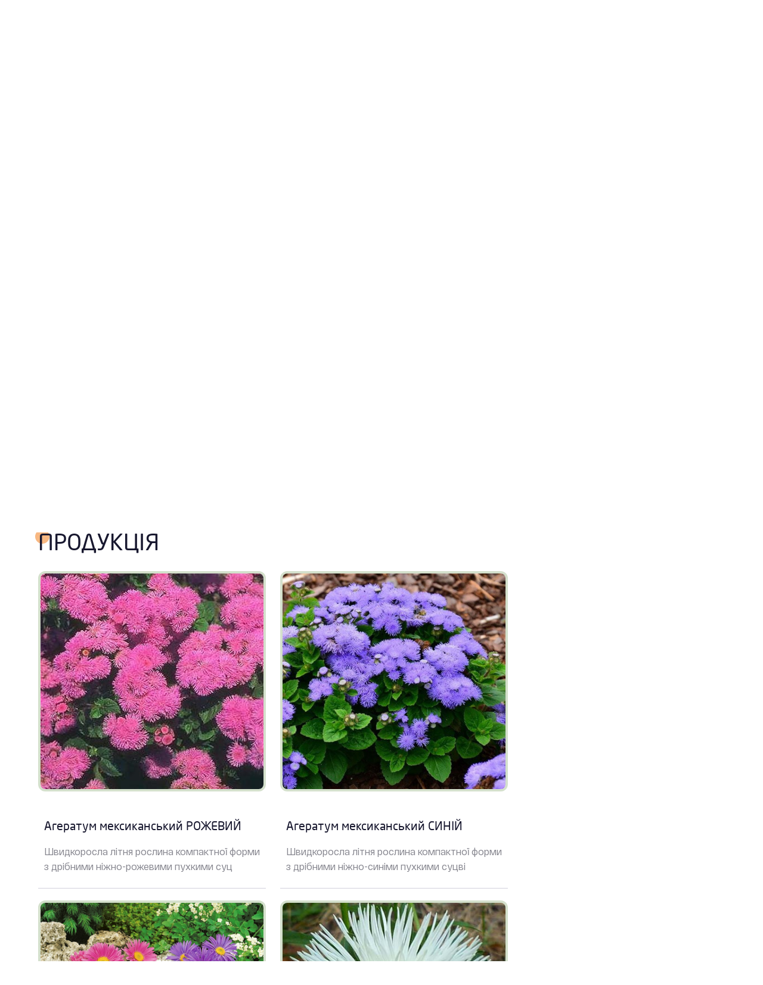

--- FILE ---
content_type: text/html; charset=utf-8
request_url: https://turas.te.ua/products/?category_id=3
body_size: 105745
content:




<!DOCTYPE html>
<html lang="uk-UA">

<head>
    
    <meta charset="UTF-8">
    <meta http-equiv="X-UA-Compatible" content="IE=edge">
    <meta name="viewport" content="width=device-width, initial-scale=1.0">
    <title> ПП НПФ &quot;Тирас&quot;</title>

    
    <meta name="Keywords" content="Квіти, Овочі, Зернові, Агрохімія"> 
    

    
    <meta name="description" content="Приватне підприємство «Науково-виробнича фірма «Тирас» офіційний представник чеських компаніїй «MORAVOSEED» і «OSEVA» на насіннєвому ринку України гарантує Вам якісне насіння, перевірене часом."> 
    

    

    
    
    <meta name="facebook-domain-verification" content=175501218985237 />
    
    <meta property="og:image" content="/static/img/logo.png">
    <meta property="og:site_name" content="ПП НПФ &quot;Тирас&quot;">
    <link rel="shortcut icon" type="image/png" href="/static/favicon.ico"/>

    
    <link rel="stylesheet" href="/static/css/reset.css">
    <link rel="stylesheet" href="/static/css/style.css">
    <link rel="stylesheet" href="/static/css/swiper-bundle.min.css">
    <link rel="stylesheet" href="/static/fonts/Neo/stylesheet.css">
    <link rel="stylesheet" href="/static/fonts/Refi/stylesheet.css">
    <script src="https://unpkg.com/imask"></script>
    <link href="https://unpkg.com/aos@2.3.1/dist/aos.css" rel="stylesheet">
    
    
    
</head>

<body>
    

    
    <header class="header header-img-right header-production">
        <nav class="header__menu">
            <a class="header-logo" href="/"><img src="/static/img/logo-black.png" alt=""></a>

            <ul class="header__menu-nav">
                <li><a href="/products/">Продукція</a></li>
                <li><a href="/prices/">Прайси</a></li>
                <li><a href="/catalogs/">Каталог</a></li>
                <li><a href="/sales-leaders/">Лідери продажів</a></li>
                <li><a href="/structure/">Структура</a></li>
                <li><a href="/about_us/">Про нас</a></li>
                <li><a href="/technologies/">Технології вирощування</a></li>
            </ul>
            <div class="menu-burger__header">
                <span></span>
            </div>
            <div class="contacts">
                <div class="contacts__title">
                    КОНТАКТИ
                </div>
                <p>
                    <a href="mailto:turas@ukr.net">
                        <img src="/static/img/gr-email.svg" alt="">
                        turas@ukr.net
                    </a>
                </p>
                <p class="last">
                    <a href="tel:+38035235022">
                        <img src="/static/img/gr-phone.svg" alt="">
                        +38035235022
                    </a>
                </p>
            </div>
        </nav>
        <div class="header__main">
            <div class="header__main__text">
                <div class="header__main__text__desc">
                    <a href="/">Головна /</a>
                    <a href="/products/">Продукція</a>
                </div>
                <h1 class="header__main__text__title">
                    Асортимент продукції
                </h1>
            </div>
            <div class="header__main__img-right">
                <img src="/static/img/catalog-bg.png" alt="">
            </div>
        </div>
        <div class="header__search">
            <form action="/search_by/" method="get">
            <input name="full_text" class="search-inp" type="text"  placeholder="Пошук">
            </form>
        </div>
    </header>

    <div class="filter">
        <div class="filter__categories">
            
            
            
                <!--  href="/products/?category_id=2" -->
                <button class="category_btn" style="color: black">
                
                <img src="/media/category_icon_image/%D0%BE%D0%B2%D0%BE%D1%87%D1%96.png" alt="" >
                
                Насіння овочів
                <p class="category_id" style="display: none">2</p>
                </button>

            
            
            
            
            
                <!--  href="/products/?category_id=3" -->
                <button class="category_btn" style="color: black">
                
                <img src="/media/category_icon_image/%D0%9A%D0%B2%D1%96%D1%82%D0%B8.png" alt="" >
                
                Насіння  квітів
                <p class="category_id" style="display: none">3</p>
                </button>

            
            
            
            
            
                <!--  href="/products/?category_id=4" -->
                <button class="category_btn" style="color: black">
                
                <img src="/media/category_icon_image/%D0%9C%D1%96%D0%BD%D0%B4%D0%BE%D0%B1%D1%80%D0%B8%D0%B2%D0%B0.png" alt="" >
                
                Агрохімія
                <p class="category_id" style="display: none">4</p>
                </button>

            
            
            
        </div>

        <div class="filter__letters">
                <button value="А">a
                </button>
                <button value="Б">б
                </button>
                <button value="В">в
                </button>
                <button value="Г">г
                </button>
                <button value="Ґ">Ґ
                </button>
                <button value="Д">д
                </button>
                <button value="Е">е
                </button>
                <button value="Є">є
                </button>
                <button value="Ж">ж
                </button>
                <button value="З">з
                </button>
                <button value="И">и
                </button>
                <button value="І">і
                </button>
                <button value="Ї">ї
                </button>
                <button value="К">к
                </button>
                <button value="Л">л
                </button>
                <button value="М">м
                </button>
                <button value="Н">н
                </button>
                <button value="О">о
                </button>
                <button value="П">п
                </button>
                <button value="Р">р
                </button>
                <button value="С">с
                </button>
                <button value="Т">т
                </button>
                <button value="У">у
                </button>
                <button value="Ф">ф
                </button>
                <button value="Х">х
                </button>
                <button value="Ц">ц
                </button>
                <button value="Ч">ч
                </button>
                <button value="Ш">ш
                </button>
                <button value="Щ">щ
                </button>
                <button value="Ь" disabled>ь
                </button>
                <button value="Ю">ю
                </button>
                <button value="Я">я
                </button>
        </div>

    </div>


    <div class="production">
        <div class="title">
            Продукція
            <div class="title__circle">
            </div>
        </div>
        <div class="production__wrapper">
        
        
            
            
            
            <div class="product">
            <a href="/product/210/">
            <div class="product__img">
                <img src="/media/product/%D0%90%D0%B3%D0%B5%D1%80%D0%B0%D1%82%D1%83%D0%BC_%D1%80%D0%BE%D0%B6%D0%B5%D0%B2%D0%B8%D0%B9.jpg" alt="">
            </div>
            <div class="product__title">
                <a href="/product/210/">Агератум мексиканський РОЖЕВИЙ</a>
            </div>
            <div class="product__desc">
                Швидкоросла літня рослина компактної форми з дрібними ніжно-рожевими пухкими суц
            </div>
            </a>
             </div>
            
            <div class="product">
            <a href="/product/211/">
            <div class="product__img">
                <img src="/media/product/%D0%90%D0%B3%D0%B5%D1%80%D0%B0%D1%82%D1%83%D0%BC_%D0%BC%D0%B5%D0%BA%D1%81%D0%B8%D0%BA%D0%B0%D0%BD%D1%81%D1%8C%D0%BA%D0%B8%D0%B9_%D1%81%D0%B8%D0%BD%D1%96%D0%B9.jpg" alt="">
            </div>
            <div class="product__title">
                <a href="/product/211/">Агератум мексиканський СИНІЙ</a>
            </div>
            <div class="product__desc">
                Швидкоросла літня рослина компактної форми з дрібними ніжно-синіми пухкими суцві
            </div>
            </a>
             </div>
            
            <div class="product">
            <a href="/product/299/">
            <div class="product__img">
                <img src="/media/product/%D0%90%D0%B9%D1%81%D1%82%D1%80%D0%B0_%D0%B0%D0%BB%D1%8C%D0%BF%D1%96%D0%B9%D1%81%D1%8C%D0%BA%D0%B0_%D1%81%D1%83%D0%BC%D1%96%D1%88..jpg" alt="">
            </div>
            <div class="product__title">
                <a href="/product/299/">Айстра альпійська СУМІШ</a>
            </div>
            <div class="product__desc">
                Багаторічна трав&#x27;яниста рослина. Кущ до 50 см висотою, суцвіття — однорічні коши
            </div>
            </a>
             </div>
            
            <div class="product">
            <a href="/product/220/">
            <div class="product__img">
                <img src="/media/product/%D0%90%D0%B9%D1%81%D1%82%D1%80%D0%B0_%D0%B3%D0%BE%D0%BB%D1%87%D0%B0%D1%81%D1%82%D0%B0_%D0%91%D0%86%D0%9B%D0%90..jpg" alt="">
            </div>
            <div class="product__title">
                <a href="/product/220/">Айстра голковидна БІЛА</a>
            </div>
            <div class="product__desc">
                Популярна однорічна рослина з білими  густомахровими, вишукано-загостреними  гол
            </div>
            </a>
             </div>
            
            <div class="product">
            <a href="/product/216/">
            <div class="product__img">
                <img src="/media/product/%D0%90%D0%B9%D1%81%D1%82%D1%80%D0%B0_%D0%B3%D0%BE%D0%BB%D1%87%D0%B0%D1%81%D1%82%D0%B0_%D0%96%D0%BE%D0%B2%D1%82%D0%B0.jpg" alt="">
            </div>
            <div class="product__title">
                <a href="/product/216/">Айстра голковидна ЖОВТА</a>
            </div>
            <div class="product__desc">
                Популярна однорічна рослина з жовтими  густомахровими, вишукано-загостреними  го
            </div>
            </a>
             </div>
            
            <div class="product">
            <a href="/product/222/">
            <div class="product__img">
                <img src="/media/product/%D0%90%D0%B9%D1%81%D1%82%D1%80%D0%B0_%D0%B3%D0%BE%D0%BB%D1%87%D0%B0%D1%81%D1%82%D0%B0_%D0%A0%D0%9E%D0%96%D0%95%D0%92%D0%90.png.jpg" alt="">
            </div>
            <div class="product__title">
                <a href="/product/222/">Айстра голковидна РОЖЕВА</a>
            </div>
            <div class="product__desc">
                Популярна однорічна рослина з рожевими  густомахровими, вишукано-загостреними  г
            </div>
            </a>
             </div>
            
            <div class="product">
            <a href="/product/213/">
            <div class="product__img">
                <img src="/media/product/%D0%90%D0%B9%D1%81%D1%82%D1%80%D0%B0_%D0%B3%D0%BE%D0%BB%D1%87%D0%B0%D1%81%D1%82%D0%B0_%D0%A1%D0%A3%D0%9C%D0%86%D0%A8..png" alt="">
            </div>
            <div class="product__title">
                <a href="/product/213/">Айстра голковидна СУМІШ</a>
            </div>
            <div class="product__desc">
                Популярна однорічна рослина з різнобарвними  густомахровими, вишукано-загострени
            </div>
            </a>
             </div>
            
            <div class="product">
            <a href="/product/212/">
            <div class="product__img">
                <img src="/media/product/%D0%90%D0%B9%D1%81%D1%82%D1%80%D0%B0_%D0%B3%D0%BE%D0%BB%D1%87%D0%B0%D1%81%D1%82%D0%B0_%D0%A7%D0%95%D0%A0%D0%92%D0%9E%D0%9D%D0%90..png" alt="">
            </div>
            <div class="product__title">
                <a href="/product/212/">Айстра голковидна ЧЕРВОНА&#x27;</a>
            </div>
            <div class="product__desc">
                Популярна однорічна рослина з червоними густомахровими, вишукано-загостреними  г
            </div>
            </a>
             </div>
            
            <div class="product">
            <a href="/product/376/">
            <div class="product__img">
                <img src="/media/product/%D0%90%D0%B9%D1%81%D1%82%D1%80%D0%B0_%D0%BA%D0%B0%D1%80%D0%BB%D0%B8%D0%BA%D0%BE%D0%B2%D0%B0_%D0%B1%D1%96%D0%BB%D0%B0_hRNctne.png" alt="">
            </div>
            <div class="product__title">
                <a href="/product/376/">Айстра карликова БІЛА</a>
            </div>
            <div class="product__desc">
                Низькоросла серія (Пінокіо)з  напівмахровими суцвіттями. Кущ компактний, кулясто
            </div>
            </a>
             </div>
            
            <div class="product">
            <a href="/product/377/">
            <div class="product__img">
                <img src="/media/product/%D0%90%D0%B9%D1%81%D1%82%D1%80%D0%B0_%D0%BA%D0%B0%D1%80%D0%BB%D0%B8%D0%BA%D0%BE%D0%B2%D0%B0_%D1%80%D0%BE%D0%B6%D0%B5%D0%B2%D0%B0_D8aPupm.png" alt="">
            </div>
            <div class="product__title">
                <a href="/product/377/">Айстра карликова РОЖЕВА</a>
            </div>
            <div class="product__desc">
                Низькоросла серія (Пінокіо)з  напівмахровими суцвіттями. Кущ компактний, кулясто
            </div>
            </a>
             </div>
            
            <div class="product">
            <a href="/product/378/">
            <div class="product__img">
                <img src="/media/product/%D0%90%D0%B9%D1%81%D1%82%D1%80%D0%B0_%D0%BA%D0%B0%D1%80%D0%BB%D0%B8%D0%BA%D0%BE%D0%B2%D0%B0_%D1%87%D0%B5%D1%80%D0%B2%D0%BE%D0%BD%D0%B0.jpg" alt="">
            </div>
            <div class="product__title">
                <a href="/product/378/">Айстра карликова ЧЕРВОНА</a>
            </div>
            <div class="product__desc">
                Низькоросла серія (Пінокіо)з  напівмахровими суцвіттями. Кущ компактний, кулясто
            </div>
            </a>
             </div>
            
            <div class="product">
            <a href="/product/217/">
            <div class="product__img">
                <img src="/media/product/%D0%90%D0%B9%D1%81%D1%82%D1%80%D0%B0_%D0%BD%D0%B8%D0%B7%D1%8C%D0%BA%D0%B0_%D0%BA%D0%B0%D1%80%D0%BC%D1%96%D0%BD%D0%BE%D0%B2%D0%B0..png" alt="">
            </div>
            <div class="product__title">
                <a href="/product/217/">Айстра низька КАРМІНОВА</a>
            </div>
            <div class="product__desc">
                Популярна однорічна буйно-квітуча рослина , що вражає вишуканими густомахровими 
            </div>
            </a>
             </div>
            
            <div class="product">
            <a href="/product/214/">
            <div class="product__img">
                <img src="/media/product/%D0%90%D0%B9%D1%81%D1%82%D1%80%D0%B0_%D0%BD%D0%B8%D0%B7%D1%8C%D0%BA%D0%B0_%D1%81%D1%83%D0%BC%D1%96%D1%88_KYq7HCY.jpg" alt="">
            </div>
            <div class="product__title">
                <a href="/product/214/">Айстра низька СУМІШ</a>
            </div>
            <div class="product__desc">
                Популярна однорічна буйно-квітуча рослина , що вражає вишуканими густомахровими 
            </div>
            </a>
             </div>
            
            <div class="product">
            <a href="/product/215/">
            <div class="product__img">
                <img src="/media/product/A%D0%B9%D1%81%D1%82%D1%80%D0%B0_%D0%BD%D0%B8%D0%B7%D1%8C%D0%BA%D0%B0_%D1%84%D1%96%D0%BE%D0%BB%D0%B5%D1%82%D0%BE%D0%B2%D0%B0_CX8i732.jpg" alt="">
            </div>
            <div class="product__title">
                <a href="/product/215/">Айстра низька ФІОЛЕТОВА</a>
            </div>
            <div class="product__desc">
                Популярна однорічна буйно-квітуча рослина , що вражає вишуканими густомахровими 
            </div>
            </a>
             </div>
            
            <div class="product">
            <a href="/product/298/">
            <div class="product__img">
                <img src="/media/product/A%D0%B9%D1%81%D1%82%D1%80%D0%B0_%D0%BF%D1%96%D0%B2%D0%BE%D0%BD%D1%96%D1%94%D0%B2%D0%B8%D0%B4%D0%BD%D0%B0_%D1%81%D1%83%D0%BC%D1%96%D1%88.jpg" alt="">
            </div>
            <div class="product__title">
                <a href="/product/298/">Айстра півоновидна СУМІШ</a>
            </div>
            <div class="product__desc">
                Популярна однорічна рослина з розлогим кущем заввишки 50 - 60 см.та вишуканими м
            </div>
            </a>
             </div>
            
            <div class="product">
            <a href="/product/219/">
            <div class="product__img">
                <img src="/media/product/%D0%90%D0%B9%D1%81%D1%82%D1%80%D0%B0_%D0%9F%D1%80%D0%B8%D0%BD%D1%86%D0%B5%D1%81%D0%B0_%D1%80%D0%BE%D0%B6%D0%B5%D0%B2%D0%B0.jpg" alt="">
            </div>
            <div class="product__title">
                <a href="/product/219/">Айстра Принцеса РОЖЕВА</a>
            </div>
            <div class="product__desc">
                Кущ міцний, добре розгалужений, висотою 70-80 см. Суцвіття густо-махрове, плоско
            </div>
            </a>
             </div>
            
            <div class="product">
            <a href="/product/218/">
            <div class="product__img">
                <img src="/media/product/%D0%90%D0%B9%D1%81%D1%82%D1%80%D0%B0_%D0%9F%D1%80%D0%B8%D0%BD%D1%86%D0%B5%D1%81%D0%B0_%D1%81%D1%83%D0%BC%D1%96%D1%88..jpg" alt="">
            </div>
            <div class="product__title">
                <a href="/product/218/">Айстра Принцеса СУМІШ</a>
            </div>
            <div class="product__desc">
                Популярна однорічна рослина з вишуканими різнобарвними квітами, діаметром 9-10 с
            </div>
            </a>
             </div>
            
            <div class="product">
            <a href="/product/221/">
            <div class="product__img">
                <img src="/media/product/%D0%90%D0%B9%D1%81%D1%82%D1%80%D0%B0_%D0%9F%D1%80%D0%B8%D0%BD%D1%86%D0%B5%D1%81%D0%B0_%D1%87%D0%B5%D1%80%D0%B2%D0%BE%D0%BD%D0%B0..jpg" alt="">
            </div>
            <div class="product__title">
                <a href="/product/221/">Айстра Принцеса ЧЕРВОНА</a>
            </div>
            <div class="product__desc">
                Популярна однорічна рослина з вишуканими квітами. Кущ міцний, добре розгалужений
            </div>
            </a>
             </div>
            
            <div class="product">
            <a href="/product/379/">
            <div class="product__img">
                <img src="/media/product/%D0%90%D0%BC%D0%B0%D1%80%D0%B0%D0%BD%D1%82.jpg" alt="">
            </div>
            <div class="product__title">
                <a href="/product/379/">Амарант ПУРПУРОВИЙ</a>
            </div>
            <div class="product__desc">
                Однорічна потужна рослина висотою до 150 см. Листя великі, подовжено-яйцеподібні
            </div>
            </a>
             </div>
            
            <div class="product">
            <a href="/product/209/">
            <div class="product__img">
                <img src="/media/product/%D0%90%D1%80%D0%B0%D0%B1%D1%96%D1%81_%D0%BA%D0%B0%D0%B2%D0%BA%D0%B0%D0%B7%D1%8C%D0%BA%D0%B8%D0%B9..png" alt="">
            </div>
            <div class="product__title">
                <a href="/product/209/">Арабіс кавказький БІЛИЙ</a>
            </div>
            <div class="product__desc">
                Багаторічна ґрунтопокривна рослина, висотою 15-20 см. Стебла легко вкорінюються,
            </div>
            </a>
             </div>
            
            <div class="product">
            <a href="/product/226/">
            <div class="product__img">
                <img src="/media/product/%D0%91%D0%B0%D0%BB%D1%8C%D0%B7%D0%B0%D0%BC%D1%96%D0%BD_%D1%81%D0%B0%D0%B4%D0%BE%D0%B2%D0%B8%D0%B9.jpg" alt="">
            </div>
            <div class="product__title">
                <a href="/product/226/">Бальзамін садовий СУМІШ</a>
            </div>
            <div class="product__desc">
                Однорічна рослина з прямостоячими стеблами, висотою 25-45см. Квітки неправильної
            </div>
            </a>
             </div>
            
            <div class="product">
            <a href="/product/225/">
            <div class="product__img">
                <img src="/media/product/%D0%91%D0%B5%D0%B3%D0%BE%D0%BD%D1%96%D1%8F_%D0%B2%D1%96%D1%87%D0%BD%D0%BE%D0%BA%D0%B2%D1%96%D1%82%D1%83%D1%87%D0%B0..png" alt="">
            </div>
            <div class="product__title">
                <a href="/product/225/">Бегонія вічноквітуча СУМІШ</a>
            </div>
            <div class="product__desc">
                Квіти, які будуть радувати не тільки ціле літо на присадибній ділянці, але і взи
            </div>
            </a>
             </div>
            
            <div class="product">
            <a href="/product/224/">
            <div class="product__img">
                <img src="/media/product/%D0%91%D0%B5%D0%B7%D1%81%D0%BC%D0%B5%D1%80%D1%82%D0%BD%D0%B8%D0%BA_%D0%B2%D0%B8%D1%81%D0%BE%D0%BA%D0%B8%D0%B9_%D1%81%D1%83%D0%BC%D1%96%D1%88.jpg" alt="">
            </div>
            <div class="product__title">
                <a href="/product/224/">Безсмертник високий СУМІШ</a>
            </div>
            <div class="product__desc">
                Однорічна рослина - сухоцвіт, яка має прямостоячий висотою 60-100 см.  Квіти вел
            </div>
            </a>
             </div>
            
            <div class="product">
            <a href="/product/223/">
            <div class="product__img">
                <img src="/media/product/%D0%91%D0%B5%D0%B7%D1%81%D0%BC%D0%B5%D1%80%D1%82%D0%BD%D0%B8%D0%BA_%D0%BD%D0%B8%D0%B7%D1%8C%D0%BA%D0%B8%D0%B91.jpg" alt="">
            </div>
            <div class="product__title">
                <a href="/product/223/">Безсмертник карликовий СУМІШ</a>
            </div>
            <div class="product__desc">
                Однорічна рослина -сухоцвіт. Утворює розлогі шаро-подібні кущики заввишки до 40 
            </div>
            </a>
             </div>
            
            <div class="product">
            <a href="/product/227/">
            <div class="product__img">
                <img src="/media/product/%D0%91%D1%80%D0%B0%D1%85%D1%96%D0%BA%D0%BE%D0%BC%D0%B0.jpg" alt="">
            </div>
            <div class="product__title">
                <a href="/product/227/">Брахікома СУМІШ</a>
            </div>
            <div class="product__desc">
                Багаторічна елегантна, сильнорозгалужена рослина. Висота 25-30 см. Листки перист
            </div>
            </a>
             </div>
            
            <div class="product">
            <a href="/product/302/">
            <div class="product__img">
                <img src="/media/product/%D0%92%D0%B5%D0%BD%D1%96%D0%B4%D1%96%D1%83%D0%BC_%D1%81%D1%83%D0%BC%D1%96%D1%88.png..jpg" alt="">
            </div>
            <div class="product__title">
                <a href="/product/302/">Венідіум СУМІШ</a>
            </div>
            <div class="product__desc">
                Однорічна рослина, що нагадує ромашку або соняшник, з перисто - роздільними або 
            </div>
            </a>
             </div>
            
            <div class="product">
            <a href="/product/301/">
            <div class="product__img">
                <img src="/media/product/%D0%92%D0%B5%D1%80%D0%B1%D0%B5%D0%BD%D0%B0_%D0%B3%D1%96%D0%B1%D1%80%D0%B8%D0%B4%D0%BD%D0%B0_%D1%81%D1%83%D0%BC%D1%96%D1%88.jpg" alt="">
            </div>
            <div class="product__title">
                <a href="/product/301/">Вербена гібридна СУМІШ</a>
            </div>
            <div class="product__desc">
                Однорічна трав&#x27;яниста рослина, висотою 20-25 см. Квіти великі, до 2,5 см у діаме
            </div>
            </a>
             </div>
            
            <div class="product">
            <a href="/product/228/">
            <div class="product__img">
                <img src="/media/product/%D0%92%D0%BE%D0%BB%D0%BE%D1%88%D0%BA%D0%B0_%D1%81%D1%83%D0%BC%D1%96%D1%88.jpg" alt="">
            </div>
            <div class="product__title">
                <a href="/product/228/">Волошка СУМІШ</a>
            </div>
            <div class="product__desc">
                Приваблива своєю простою красою однорічна рослина з різнобарвними квітами, діаме
            </div>
            </a>
             </div>
            
            <div class="product">
            <a href="/product/303/">
            <div class="product__img">
                <img src="/media/product/%D0%92%D1%8E%D0%BD%D0%BE%D0%BA_%D1%82%D1%80%D0%B8%D0%BA%D0%BE%D0%BB%D1%8C%D0%BE%D1%80%D0%BE%D0%B2%D0%B8%D0%B9.jpg" alt="">
            </div>
            <div class="product__title">
                <a href="/product/303/">В&#x27;юнок трикольоровий СУМІШ</a>
            </div>
            <div class="product__desc">
                Однорічна, травяниста, сильно розгалужена рослина з повзучим стеблом (довжина до
            </div>
            </a>
             </div>
            
            <div class="product">
            <a href="/product/229/">
            <div class="product__img">
                <img src="/media/product/%D0%93%D0%B0%D0%B7%D0%B0%D0%BD%D1%96%D1%8F_%D1%81%D1%8F%D1%8E%D1%87%D0%B0_%D1%81%D1%83%D0%BC%D1%96%D1%88.jpg" alt="">
            </div>
            <div class="product__title">
                <a href="/product/229/">Газанія сяюча СУМІШ</a>
            </div>
            <div class="product__desc">
                Однорічна рослина, висотою 25-30 см, з темно- зеленими листками. Суцвіття - вели
            </div>
            </a>
             </div>
            
            <div class="product">
            <a href="/product/340/">
            <div class="product__img">
                <img src="/media/product/%D0%93%D0%B0%D1%80%D0%B1%D1%83%D0%B7_%D0%B4%D0%B5%D0%BA%D0%BE%D1%80%D0%B0%D1%82%D0%B8%D0%B2%D0%BD%D0%B8%D0%B9_LC6k070.jpg" alt="">
            </div>
            <div class="product__title">
                <a href="/product/340/">Гарбуз декоративний СУМІШ</a>
            </div>
            <div class="product__desc">
                Сортосуміш декоративних гарбузів з химерним забарвленням і різноманітною формою 
            </div>
            </a>
             </div>
            
            <div class="product">
            <a href="/product/233/">
            <div class="product__img">
                <img src="/media/product/%D0%93%D0%B2%D0%BE%D0%B7%D0%B4%D0%B8%D0%BA%D0%B0_%D0%B1%D0%BE%D1%80%D0%BE%D0%B4%D0%B0%D1%82%D0%B0_vf3i8k4.jpg" alt="">
            </div>
            <div class="product__title">
                <a href="/product/233/">Гвоздика бородата СУМІШ</a>
            </div>
            <div class="product__desc">
                Популярна дворічна рослина, що приваблює яскравими забарвленнями квітів. Викорис
            </div>
            </a>
             </div>
            
            <div class="product">
            <a href="/product/231/">
            <div class="product__img">
                <img src="/media/product/%D0%93%D0%B2%D0%BE%D0%B7%D0%B4%D0%B8%D0%BA%D0%B0_%D0%BA%D0%B8%D1%82%D0%B0%D0%B9%D1%81%D1%8C%D0%BA%D0%B0_%D1%81%D1%83%D0%BC%D1%96%D1%88.jpg" alt="">
            </div>
            <div class="product__title">
                <a href="/product/231/">Гвоздика китайська СУМІШ</a>
            </div>
            <div class="product__desc">
                Популярна однорічна квітка з красивими різнобарвними квітами - білими, рожевими,
            </div>
            </a>
             </div>
            
            <div class="product">
            <a href="/product/232/">
            <div class="product__img">
                <img src="/media/product/%D0%93%D0%B2%D0%BE%D0%B7%D0%B4%D0%B8%D0%BA%D0%B0_%D1%81%D0%B0%D0%B4%D0%BE%D0%B2%D0%B0.jpg" alt="">
            </div>
            <div class="product__title">
                <a href="/product/232/">Гвоздика садова дворічна СУМІШ</a>
            </div>
            <div class="product__desc">
                Багаторічна трав&#x27;яниста рослина, яка в основному вирощується як дворічник, через
            </div>
            </a>
             </div>
            
            <div class="product">
            <a href="/product/234/">
            <div class="product__img">
                <img src="/media/product/%D0%93%D0%B2%D0%BE%D0%B7%D0%B4%D0%B8%D0%BA%D0%B0_%D0%A8%D0%90%D0%91%D0%9E_LbBYouW.jpg" alt="">
            </div>
            <div class="product__title">
                <a href="/product/234/">Гвоздика Шабо СУМІШ</a>
            </div>
            <div class="product__desc">
                Однорічна рослина з духмяними , крупними (4-6см в діаметрі) квітами та сизо-зеле
            </div>
            </a>
             </div>
            
            <div class="product">
            <a href="/product/235/">
            <div class="product__img">
                <img src="/media/product/%D0%93%D1%96%D0%BF%D1%81%D0%BE%D1%84%D1%96%D0%BB%D0%B0_%D0%B5%D0%BB%D0%B5%D0%B3%D0%B0%D0%BD%D1%82%D0%BD%D0%B0_%D1%80%D0%BE%D0%B6%D0%B5%D0%B2%D0%B0...jpg" alt="">
            </div>
            <div class="product__title">
                <a href="/product/235/">Гіпсофіла елегантна РОЖЕВА</a>
            </div>
            <div class="product__desc">
                Багаторічна рослина, висотою 80-90 см. з розгалуженим стеблом. Листя вузьке, сір
            </div>
            </a>
             </div>
            
            <div class="product">
            <a href="/product/323/">
            <div class="product__img">
                <img src="/media/product/%D0%9C%D0%B8%D0%BB%D1%8C%D0%BD%D1%8F%D0%BD%D0%BA%D0%B0_gPUcFUZ.jpg" alt="">
            </div>
            <div class="product__title">
                <a href="/product/323/">Гіпсофіла однорічна БІЛА</a>
            </div>
            <div class="product__desc">
                Інша назва МИЛЬНЯНКА. Делікатна однорічна рослина висотою 40-50см, розгалуженої 
            </div>
            </a>
             </div>
            
            <div class="product">
            <a href="/product/304/">
            <div class="product__img">
                <img src="/media/product/%D0%93%D0%BE%D0%B4%D0%B5%D1%86%D1%96%D1%8F_%D0%B2%D0%B5%D0%BB%D0%B8%D0%BA%D0%BE%D0%BA%D0%B2%D1%96%D1%82%D0%BA%D0%BE%D0%B2%D0%B0.jpg" alt="">
            </div>
            <div class="product__title">
                <a href="/product/304/">Годеція великоквіткова СУМІШ</a>
            </div>
            <div class="product__desc">
                Однорічна компактна рослина. Стебло пряме або розлоге, висота до 45 см. Квіти ве
            </div>
            </a>
             </div>
            
            <div class="product">
            <a href="/product/305/">
            <div class="product__img">
                <img src="/media/product/%D0%93%D0%BE%D0%BC%D1%84%D1%80%D0%B5%D0%BD%D0%B0.png" alt="">
            </div>
            <div class="product__title">
                <a href="/product/305/">Гомфрена СУМІШ</a>
            </div>
            <div class="product__desc">
                Багаторічна рослина, яка вирощується однорічна, висотою до 30 см. листки еліптич
            </div>
            </a>
             </div>
            
            <div class="product">
            <a href="/product/380/">
            <div class="product__img">
                <img src="/media/product/%D0%93%D0%BE%D1%80%D1%96%D1%87%D0%B0%D0%B2%D0%BA%D0%B0_%D0%93%D0%B5%D0%BD%D1%86%D1%96%D0%B0%D0%BD%D0%B0...jpg" alt="">
            </div>
            <div class="product__title">
                <a href="/product/380/">Горічавка (генціана)</a>
            </div>
            <div class="product__desc">
                Цю квітку називають по різному - генціана, тирлич, горічавка. Це трав&#x27;яниста баг
            </div>
            </a>
             </div>
            
            <div class="product">
            <a href="/product/230/">
            <div class="product__img">
                <img src="/media/product/%D0%93%D0%BE%D1%80%D0%BE%D1%88%D0%BE%D0%BA_%D0%BF%D0%B0%D1%85%D1%83%D1%87%D0%B8%D0%B9.jpg" alt="">
            </div>
            <div class="product__title">
                <a href="/product/230/">Горошок пахучий СУМІШ</a>
            </div>
            <div class="product__desc">
                Популярна однорічна рослина , що в`ється. Має довгі міцні стебла та великі квіти
            </div>
            </a>
             </div>
            
            <div class="product">
            <a href="/product/307/">
            <div class="product__img">
                <img src="/media/product/%D0%94%D0%B5%D0%BB%D1%8C%D1%84%D1%96%D0%BD%D1%96%D1%83%D0%BC_%D0%B1%D0%B0%D0%B3%D0%B0%D1%82%D0%BE%D1%80%D1%96%D1%87%D0%BD%D0%B8%D0%B9.jpg" alt="">
            </div>
            <div class="product__title">
                <a href="/product/307/">Дельфініум багаторічний СУМІШ</a>
            </div>
            <div class="product__desc">
                Багаторічна надзвичайно декоративна рослина, висотою до 1,5 м. Суцвіття — китиця
            </div>
            </a>
             </div>
            
            <div class="product">
            <a href="/product/306/">
            <div class="product__img">
                <img src="/media/product/%D0%94%D0%B5%D0%BB%D1%8C%D1%84%D1%96%D0%BD%D1%96%D1%83%D0%BC_%D0%BE%D0%B4%D0%BD%D0%BE%D1%80%D1%96%D1%87%D0%BD%D0%B8%D0%B9_tCuhj5g.jpg" alt="">
            </div>
            <div class="product__title">
                <a href="/product/306/">Дельфініум однорічний СУМІШ</a>
            </div>
            <div class="product__desc">
                Декоративна рослина висотою 80 — 100 см., суцвіття - китиця, 25 -30 см. завдовжк
            </div>
            </a>
             </div>
            
            <div class="product">
            <a href="/product/238/">
            <div class="product__img">
                <img src="/media/product/%D0%94%D0%B7%D0%B2%D1%96%D0%BD%D0%BE%D1%87%D0%BE%D0%BA_%D0%BA%D0%B0%D1%80%D0%BF%D0%B0%D1%82%D1%81%D1%8C%D0%BA%D0%B8%D0%B9_%D1%81%D1%83%D0%BC%D1%96%D1%88.jpg" alt="">
            </div>
            <div class="product__title">
                <a href="/product/238/">Дзвіночок карпатський  СУМІШ</a>
            </div>
            <div class="product__desc">
                Гарний низькорослий багаторічник. Компактний округлий кущ розростається до 30 см
            </div>
            </a>
             </div>
            
            <div class="product">
            <a href="/product/236/">
            <div class="product__img">
                <img src="/media/product/%D0%94%D0%B7%D0%B2%D1%96%D0%BD%D0%BE%D1%87%D0%BE%D0%BA_%D1%81%D0%B0%D0%B4%D0%BE%D0%B2%D0%B8%D0%B9_IBzih6V.jpg" alt="">
            </div>
            <div class="product__title">
                <a href="/product/236/">Дзвіночок садовий СУМІШ</a>
            </div>
            <div class="product__desc">
                Декоративна дворічна рослина висотою 60-70 см. з білими, фіолетовими, рожевими к
            </div>
            </a>
             </div>
            
            <div class="product">
            <a href="/product/237/">
            <div class="product__img">
                <img src="/media/product/%D0%94%D0%B7%D0%B2%D1%96%D0%BD%D0%BE%D1%87%D0%BE%D0%BA_%D1%87%D0%B8%D0%BB%D1%96%D0%B9%D1%81%D1%8C%D0%BA%D0%B8%D0%B9.jpg" alt="">
            </div>
            <div class="product__title">
                <a href="/product/237/">Дзвіночок чилійський ОРАНЖЕВИЙ</a>
            </div>
            <div class="product__desc">
                Інша назва геум, гравілат - багаторічна морозостійка рослина. Квіти  оранжево-че
            </div>
            </a>
             </div>
            
            <div class="product">
            <a href="/product/308/">
            <div class="product__img">
                <img src="/media/product/%D0%95%D0%BD%D0%BE%D1%82%D0%B5%D1%80%D0%B0.jpg" alt="">
            </div>
            <div class="product__title">
                <a href="/product/308/">Енотера золотиста</a>
            </div>
            <div class="product__desc">
                Багаторічна трав&#x27;яниста рослина з великими духм&#x27;яними жовтими квітами, що ростут
            </div>
            </a>
             </div>
            
            <div class="product">
            <a href="/product/239/">
            <div class="product__img">
                <img src="/media/product/%D0%95%D1%85%D1%96%D0%BD%D0%B0%D1%86%D0%B5%D1%8F_QIiW0W1.jpg" alt="">
            </div>
            <div class="product__title">
                <a href="/product/239/">Ехінацея ПУРПУРОВА</a>
            </div>
            <div class="product__desc">
                Багаторічна, кореневищна, красивоквітуча, трав&#x27;яниста рослина . Стебла прямі, по
            </div>
            </a>
             </div>
            
            <div class="product">
            <a href="/product/240/">
            <div class="product__img">
                <img src="/media/product/%D0%95%D1%88%D0%BE%D0%BB%D1%8C%D1%86%D1%96%D1%8F.jpg" alt="">
            </div>
            <div class="product__title">
                <a href="/product/240/">Ешольція СУМІШ</a>
            </div>
            <div class="product__desc">
                Багаторічна рослина, що вирощується як однорічник. Кущики розгалужені, компактні
            </div>
            </a>
             </div>
            
            <div class="product">
            <a href="/product/243/">
            <div class="product__img">
                <img src="/media/product/%D0%96%D0%BE%D1%80%D0%B6%D0%B8%D0%BD%D0%B0_%D0%BF%D0%BE%D0%BC%D0%BF%D0%BE%D0%BD%D0%BD%D0%B0.png" alt="">
            </div>
            <div class="product__title">
                <a href="/product/243/">Жоржина помпоновидна СУМІШ</a>
            </div>
            <div class="product__desc">
                Популярна однорічна рослина.  Висота рослини – до 50 см, кущ гіллястий, симетрич
            </div>
            </a>
             </div>
            
            <div class="product">
            <a href="/product/242/">
            <div class="product__img">
                <img src="/media/product/%D0%96%D0%BE%D1%80%D0%B6%D0%B8%D0%BD%D0%B0_%D1%81%D0%B0%D0%B4%D0%BE%D0%B2%D0%B0_%D1%81%D1%83%D0%BC%D1%96%D1%88.jpg" alt="">
            </div>
            <div class="product__title">
                <a href="/product/242/">Жоржина садова СУМІШ</a>
            </div>
            <div class="product__desc">
                Низькоросла однорічна рослина є досить популярною та поширеною. Висота рослини –
            </div>
            </a>
             </div>
            
            <div class="product">
            <a href="/product/309/">
            <div class="product__img">
                <img src="/media/product/%D0%97%D0%B0%D1%8F%D1%87%D0%B8%D0%B9_%D1%85%D0%B2%D0%BE%D1%81%D1%82%D0%B8%D0%BA_50RZ6t8.png" alt="">
            </div>
            <div class="product__title">
                <a href="/product/309/">Заячий хвостик</a>
            </div>
            <div class="product__desc">
                Однорічник. Висота 50 см.Одна з привабливих злакових рослин з м&#x27;яким та привабли
            </div>
            </a>
             </div>
            
            <div class="product">
            <a href="/product/244/">
            <div class="product__img">
                <img src="/media/product/%D0%97%D0%B5%D0%B2_%D0%BB%D0%B5%D0%B2%D0%B8%D0%BD%D0%B8%D0%B9_HLGRDJN.jpg" alt="">
            </div>
            <div class="product__title">
                <a href="/product/244/">Зев левиний СУМІШ</a>
            </div>
            <div class="product__desc">
                Однорічна рослина з різнобарвними квітами, зібраними у колосові суцвіття, що роз
            </div>
            </a>
             </div>
            
            <div class="product">
            <a href="/product/245/">
            <div class="product__img">
                <img src="/media/product/%D0%86%D0%B1%D0%B5%D1%80%D1%96%D1%81_%D1%81%D1%83%D0%BC%D1%96%D1%88.jpg" alt="">
            </div>
            <div class="product__title">
                <a href="/product/245/">Іберіс СУМІШ</a>
            </div>
            <div class="product__desc">
                Швидкороросла однорічна рослина з хорошою морозостійкістю. Пишні зелені кущики, 
            </div>
            </a>
             </div>
            
            <div class="product">
            <a href="/product/310/">
            <div class="product__img">
                <img src="/media/product/%D0%86%D0%BF%D0%BE%D0%BC%D0%B5%D1%8F_eteCRT1.jpg" alt="">
            </div>
            <div class="product__title">
                <a href="/product/310/">Іпомея трикольорова СУМІШ</a>
            </div>
            <div class="product__desc">
                Один із декоративнх  в&#x27;юнких однорічників. Сильно розгалужене стебло  густооблис
            </div>
            </a>
             </div>
            
            <div class="product">
            <a href="/product/246/">
            <div class="product__img">
                <img src="/media/product/%D0%9A%D0%B0%D0%BB%D0%B5%D0%BD%D0%B4%D1%83%D0%BB%D0%B0.jpg" alt="">
            </div>
            <div class="product__title">
                <a href="/product/246/">Календула махрова СУМІШ</a>
            </div>
            <div class="product__desc">
                Дуже популярна, невибаглива у догляді, однорічна, компактна рослина. Суцвіття ве
            </div>
            </a>
             </div>
            
            <div class="product">
            <a href="/product/312/">
            <div class="product__img">
                <img src="/media/product/%D0%9A%D0%B0%D0%BC%D1%8F%D0%BD%D0%B8%D0%BA_HqnD9g1.jpg" alt="">
            </div>
            <div class="product__title">
                <a href="/product/312/">Кам&#x27;яник СУМІШ</a>
            </div>
            <div class="product__desc">
                Рослина низькоросла, грунтопокривна, висотою 15 -20 см., з пагонами, що сильно г
            </div>
            </a>
             </div>
            
            <div class="product">
            <a href="/product/247/">
            <div class="product__img">
                <img src="/media/product/%D0%9A%D0%B0%D0%BF%D1%83%D1%81%D1%82%D0%B0_%D0%B4%D0%B5%D0%BA%D0%BE%D1%80%D0%B0%D1%82%D0%B8%D0%B2%D0%BD%D0%B0_13LFbgF.jpg" alt="">
            </div>
            <div class="product__title">
                <a href="/product/247/">Капуста декоративна СУМІШ</a>
            </div>
            <div class="product__desc">
                Надзвичайно красива по формі та відтінку однорічна рослина висотою 25-30 см.,  д
            </div>
            </a>
             </div>
            
            <div class="product">
            <a href="/product/317/">
            <div class="product__img">
                <img src="/media/product/%D0%9A%D0%B5%D1%80%D0%BC%D0%B5%D0%BA_%D0%B1%D1%96%D0%BB%D0%B8%D0%B9_kdAKnVE.jpg" alt="">
            </div>
            <div class="product__title">
                <a href="/product/317/">Кермек(лимоніум) БІЛИЙ</a>
            </div>
            <div class="product__desc">
                Однорічна рослина з групи сухоцвітів висотою до 50-70 см. з прямостоячими стебла
            </div>
            </a>
             </div>
            
            <div class="product">
            <a href="/product/318/">
            <div class="product__img">
                <img src="/media/product/%D0%9A%D0%B5%D1%80%D0%BC%D0%B5%D0%BA_%D0%B6%D0%BE%D0%B2%D1%82%D0%B8%D0%B9..jpg" alt="">
            </div>
            <div class="product__title">
                <a href="/product/318/">Кермек (лимоніум) ЖОВТИЙ</a>
            </div>
            <div class="product__desc">
                Однорічна рослина з групи сухоцвітів висотою до 50-70 см. з прямостоячими стебла
            </div>
            </a>
             </div>
            
            <div class="product">
            <a href="/product/320/">
            <div class="product__img">
                <img src="/media/product/%D0%9A%D0%B5%D1%80%D0%BC%D0%B5%D0%BA_%D1%80%D0%BE%D0%B6%D0%B5%D0%B2%D0%B8%D0%B9.jpg" alt="">
            </div>
            <div class="product__title">
                <a href="/product/320/">Кермек (лимоніум) РОЖЕВИЙ</a>
            </div>
            <div class="product__desc">
                Однорічна рослина з групи сухоцвітів висотою до 50-70 см. з прямостоячими стебла
            </div>
            </a>
             </div>
            
            <div class="product">
            <a href="/product/319/">
            <div class="product__img">
                <img src="/media/product/%D0%9A%D0%B5%D1%80%D0%BC%D0%B5%D0%BA_%D1%81%D0%B8%D0%BD%D1%96%D0%B9.jpg" alt="">
            </div>
            <div class="product__title">
                <a href="/product/319/">Кермек (лимоніум) СИНІЙ</a>
            </div>
            <div class="product__desc">
                Однорічна рослина з групи сухоцвітів висотою до 50-70 см. з прямостоячими стебла
            </div>
            </a>
             </div>
            
            <div class="product">
            <a href="/product/316/">
            <div class="product__img">
                <img src="/media/product/%D0%9A%D0%B5%D1%80%D0%BC%D0%B5%D0%BA_%D1%81%D1%83%D0%BC%D1%96%D1%88.jpg" alt="">
            </div>
            <div class="product__title">
                <a href="/product/316/">Кермек (лимоніум) СУМІШ</a>
            </div>
            <div class="product__desc">
                Однорічна рослина з групи сухоцвітів висотою до 50-70 см. з прямостоячими стебла
            </div>
            </a>
             </div>
            
            <div class="product">
            <a href="/product/311/">
            <div class="product__img">
                <img src="/media/product/%D0%9A%D0%BB%D0%B0%D1%80%D0%BA%D1%96%D1%8F_JhBFrvL.jpg" alt="">
            </div>
            <div class="product__title">
                <a href="/product/311/">Кларкія вишукана СУМІШ</a>
            </div>
            <div class="product__desc">
                Однорічна травяниста рослина з розлогими гіллястими стеблами, які утворюють кущ.
            </div>
            </a>
             </div>
            
            <div class="product">
            <a href="/product/314/">
            <div class="product__img">
                <img src="/media/product/%D0%9A%D0%BE%D0%B1%D0%B5%D1%8F_Ot9tSKb.jpg" alt="">
            </div>
            <div class="product__title">
                <a href="/product/314/">Кобея  СУМІШ</a>
            </div>
            <div class="product__desc">
                Багаторічна рослина,  яка вирощується як однорічна. Утворює велику кількість паг
            </div>
            </a>
             </div>
            
            <div class="product">
            <a href="/product/313/">
            <div class="product__img">
                <img src="/media/product/%D0%9A%D0%BE%D1%85%D1%96%D1%8F_hlTcPrX.jpg" alt="">
            </div>
            <div class="product__title">
                <a href="/product/313/">Кохія КИПАРИСОВИДНА</a>
            </div>
            <div class="product__desc">
                Ефектна  однорічна декоративна трав&#x27;яниста рослина. Кущики правильної форми, вид
            </div>
            </a>
             </div>
            
            <div class="product">
            <a href="/product/250/">
            <div class="product__img">
                <img src="/media/product/%D0%9B%D0%B0%D0%B2%D0%B0%D1%82%D0%B5%D1%80%D0%B0..jpg" alt="">
            </div>
            <div class="product__title">
                <a href="/product/250/">Лаватера СУМІШ</a>
            </div>
            <div class="product__desc">
                Популярна однорічна рослина. Утворює міцний, розгалужений кущ, висотою 50-60 см.
            </div>
            </a>
             </div>
            
            <div class="product">
            <a href="/product/252/">
            <div class="product__img">
                <img src="/media/product/%D0%9B%D0%B5%D0%B2%D0%BA%D0%BE%D0%B9_%D1%81%D0%B8%D0%B7%D0%B8%D0%B9_%D1%81%D1%83%D0%BC%D1%96%D1%88.jpg" alt="">
            </div>
            <div class="product__title">
                <a href="/product/252/">Левкой сизий СУМІШ</a>
            </div>
            <div class="product__desc">
                Однорічна прямостояча рослина з  махровими або напівмахровими квітами, зібраними
            </div>
            </a>
             </div>
            
            <div class="product">
            <a href="/product/315/">
            <div class="product__img">
                <img src="/media/product/%D0%9B%D0%B5%D0%B4%D1%8F%D0%BD%D0%B8%D0%BA_2.jpg" alt="">
            </div>
            <div class="product__title">
                <a href="/product/315/">Ледяник маргаритковидний СУМІШ</a>
            </div>
            <div class="product__desc">
                Інша назва мезембріантемум. Однорічник з розгалуженим стеблом висотою до 10 -15 
            </div>
            </a>
             </div>
            
            <div class="product">
            <a href="/product/248/">
            <div class="product__img">
                <img src="/media/product/%D0%9B%D0%B8%D0%BC%D0%BE%D0%BD%D1%96%D1%83%D0%BC_%D0%A1%D1%83%D0%B2%D0%BE%D1%80%D0%BE%D0%B2%D0%B0_cliQzrK.jpg" alt="">
            </div>
            <div class="product__title">
                <a href="/product/248/">Лимоніум СУВОРОВА</a>
            </div>
            <div class="product__desc">
                Однорічник висотою 60-80 см. Рослина являє собою розетку листя з пагонами, що ви
            </div>
            </a>
             </div>
            
            <div class="product">
            <a href="/product/251/">
            <div class="product__img">
                <img src="/media/product/%D0%9B%D0%BE%D0%B1%D0%B5%D0%BB%D1%96%D1%8F_%D0%B0%D0%BC%D0%BF%D0%B5%D0%BB%D1%8C%D0%BD%D0%B0_cdwnGT3.jpg" alt="">
            </div>
            <div class="product__title">
                <a href="/product/251/">Лобелія ампельна СУМІШ</a>
            </div>
            <div class="product__desc">
                Красива плетиста рослина з рясним цвітінням на висячих пагонах 30-35 см довжиною
            </div>
            </a>
             </div>
            
            <div class="product">
            <a href="/product/321/">
            <div class="product__img">
                <img src="/media/product/%D0%9B%D0%BE%D0%B1%D0%B5%D0%BB%D1%96%D1%8F_%D1%80%D0%BE%D0%B6%D0%B5%D0%B2%D0%B0.jpg" alt="">
            </div>
            <div class="product__title">
                <a href="/product/321/">Лобелія РОЖЕВА</a>
            </div>
            <div class="product__desc">
                Лобелія - одна з красивих рослин, що милує око справжнього цінителя садових квіт
            </div>
            </a>
             </div>
            
            <div class="product">
            <a href="/product/322/">
            <div class="product__img">
                <img src="/media/product/%D0%9B%D0%BE%D0%B1%D0%B5%D0%BB%D1%96%D1%8F_%D1%81%D0%B8%D0%BD%D1%8F_vzYWNMO.jpg" alt="">
            </div>
            <div class="product__title">
                <a href="/product/322/">Лобелія СИНЯ</a>
            </div>
            <div class="product__desc">
                Лобелія - одна з красивих рослин, що милує око справжнього цінителя садових квіт
            </div>
            </a>
             </div>
            
            <div class="product">
            <a href="/product/249/">
            <div class="product__img">
                <img src="/media/product/%D0%9B%D1%8E%D0%BF%D0%B8%D0%BD_%D0%B1%D0%B0%D0%B3%D0%B0%D1%82%D0%BE%D1%80%D1%96%D1%87%D0%BD%D0%B8%D0%B9.jpg" alt="">
            </div>
            <div class="product__title">
                <a href="/product/249/">Люпин багаторічний СУМІШ</a>
            </div>
            <div class="product__desc">
                Багаторічна рослина з незвичайно декоративними довгими колосоподібними суцвіттям
            </div>
            </a>
             </div>
            
            <div class="product">
            <a href="/product/253/">
            <div class="product__img">
                <img src="/media/product/%D0%BC%D0%B0%D0%BA_1.jpg" alt="">
            </div>
            <div class="product__title">
                <a href="/product/253/">Мак махровий СУМІШ</a>
            </div>
            <div class="product__desc">
                Однорічна декоративна рослина.  Квітки великі, махрові, 10-15 см у діаметрі, різ
            </div>
            </a>
             </div>
            
            <div class="product">
            <a href="/product/255/">
            <div class="product__img">
                <img src="/media/product/%D0%BC%D0%B0%D0%BB%D1%8C%D0%B2%D0%B0.jpeg" alt="">
            </div>
            <div class="product__title">
                <a href="/product/255/">Мальва махрова СУМІШ</a>
            </div>
            <div class="product__desc">
                Дворічна швидкоросла декоративна рослина висотою 1,5-2 м. Стебла міцні, розгалуж
            </div>
            </a>
             </div>
            
            <div class="product">
            <a href="/product/258/">
            <div class="product__img">
                <img src="/media/product/%D0%9C%D0%B0%D1%80%D0%B3%D0%B0%D1%80%D0%B8%D1%82%D0%BA%D0%B0_%D0%B1%D1%96%D0%BB%D0%B0_luXwEzr.jpg" alt="">
            </div>
            <div class="product__title">
                <a href="/product/258/">Маргаритка помпоновидна БІЛА</a>
            </div>
            <div class="product__desc">
                Інша назва стокротка.  Популярна чарівна дворічна рослина – найближчий родич айс
            </div>
            </a>
             </div>
            
            <div class="product">
            <a href="/product/257/">
            <div class="product__img">
                <img src="/media/product/%D0%9C%D0%B0%D1%80%D0%B3%D0%B0%D1%80%D0%B8%D1%82%D0%BA%D0%B0_%D1%81%D1%83%D0%BC%D1%96%D1%88_Wps95zh.jpg" alt="">
            </div>
            <div class="product__title">
                <a href="/product/257/">Маргаритка помпоновидна СУМІШ</a>
            </div>
            <div class="product__desc">
                Інша назва стокротка. Популярна чарівна дворічна рослина – найближчий родич айст
            </div>
            </a>
             </div>
            
            <div class="product">
            <a href="/product/256/">
            <div class="product__img">
                <img src="/media/product/%D0%9C%D0%B0%D1%80%D0%B3%D0%B0%D1%80%D0%B8%D1%82%D0%BA%D0%B0_%D1%87%D0%B5%D1%80%D0%B2%D0%BE%D0%BD%D0%B0_KNAdKpl.jpg" alt="">
            </div>
            <div class="product__title">
                <a href="/product/256/">Маргаритка помпоновидна ЧЕРВОНА</a>
            </div>
            <div class="product__desc">
                Інша назва стокротка. Популярна чарівна дворічна рослина – найближчий родич айст
            </div>
            </a>
             </div>
            
            <div class="product">
            <a href="/product/254/">
            <div class="product__img">
                <img src="/media/product/%D0%9C%D0%B0%D1%82%D1%96%D0%BE%D0%BB%D0%B0_%D0%B4%D0%B2%D0%BE%D1%80%D0%BE%D0%B3%D0%B0.jpg" alt="">
            </div>
            <div class="product__title">
                <a href="/product/254/">Матіола ДВОРОГА</a>
            </div>
            <div class="product__desc">
                Однорічна холодостійка, посухостійка, невимоглива до ґрунтів рослина. Кущ прямос
            </div>
            </a>
             </div>
            
            <div class="product">
            <a href="/product/259/">
            <div class="product__img">
                <img src="/media/product/%D0%9C%D1%96%D1%80%D0%B0%D0%B1%D1%96%D0%BB%D1%96%D1%81_ipe9CBT.jpg" alt="">
            </div>
            <div class="product__title">
                <a href="/product/259/">Мірабіліс СУМІШ</a>
            </div>
            <div class="product__desc">
                Багаторічна рослина , що вирощується як однорічна. Трав’янисте стебло висотою 60
            </div>
            </a>
             </div>
            
            <div class="product">
            <a href="/product/260/">
            <div class="product__img">
                <img src="/media/product/%D0%9D%D0%B0%D1%81%D1%82%D1%83%D1%80%D1%86%D1%96%D1%8F_n9E5HvD.jpg" alt="">
            </div>
            <div class="product__title">
                <a href="/product/260/">Настурція великоквіткова СУМІШ</a>
            </div>
            <div class="product__desc">
                Однорічна рослина з довгими сильногіллястими пагонами, що в`ються, довжиною близ
            </div>
            </a>
             </div>
            
            <div class="product">
            <a href="/product/261/">
            <div class="product__img">
                <img src="/media/product/%D0%9D%D0%B5%D0%B7%D0%B0%D0%B1%D1%83%D0%B4%D0%BA%D0%B0_BRHKCg4.jpg" alt="">
            </div>
            <div class="product__title">
                <a href="/product/261/">Незабудка лісова СИНЯ</a>
            </div>
            <div class="product__desc">
                Дворічна ранньоквітуча рослина з ніжними  квітами, яка прикрасить прихід весни. 
            </div>
            </a>
             </div>
            
            <div class="product">
            <a href="/product/324/">
            <div class="product__img">
                <img src="/media/product/%D0%9D%D0%B5%D0%BC%D0%B5%D0%B7%D1%96%D1%8F.jpg" alt="">
            </div>
            <div class="product__title">
                <a href="/product/324/">Немезія СУМІШ</a>
            </div>
            <div class="product__desc">
                Красива однорічна трав&#x27;яниста рослина з розгалуженими прямостоячими стеблами, фо
            </div>
            </a>
             </div>
            
            <div class="product">
            <a href="/product/325/">
            <div class="product__img">
                <img src="/media/product/%D0%9E%D0%B1%D1%80%D1%96%D1%94%D1%82%D0%B0_%D1%81%D1%83%D0%BC%D1%96%D1%88_DNdn10U.jpg" alt="">
            </div>
            <div class="product__title">
                <a href="/product/325/">Обрієта гібридна  СУМІШ</a>
            </div>
            <div class="product__desc">
                Виростіть цю рослину в саду і перед вами відкриється яскравий килим з рожевих ма
            </div>
            </a>
             </div>
            
            <div class="product">
            <a href="/product/262/">
            <div class="product__img">
                <img src="/media/product/%D0%9E%D1%80%D0%BB%D0%B8%D0%BA%D0%B8_7BnxG89.jpg" alt="">
            </div>
            <div class="product__title">
                <a href="/product/262/">Орлики СУМІШ</a>
            </div>
            <div class="product__desc">
                Інша назва аквілегія - багаторічна декоративна квітуча рослина. Відома вона завд
            </div>
            </a>
             </div>
            
            <div class="product">
            <a href="/product/326/">
            <div class="product__img">
                <img src="/media/product/%D0%9F%D0%B5%D0%BB%D0%B0%D1%80%D0%B3%D0%BE%D0%BD%D1%96%D1%8F_%D0%B0%D0%BC%D0%BF%D0%B5%D0%BB%D1%8C%D0%BD%D0%B0.jpg" alt="">
            </div>
            <div class="product__title">
                <a href="/product/326/">Пеларгонія ампельна СУМІШ</a>
            </div>
            <div class="product__desc">
                Цей ампельний різновид відрізняється ефектним зовнішнім виглядом. Рослина має  д
            </div>
            </a>
             </div>
            
            <div class="product">
            <a href="/product/328/">
            <div class="product__img">
                <img src="/media/product/%D0%9F%D0%B5%D1%82%D1%83%D0%BD%D1%96%D1%8F_%D0%B0%D0%BC%D0%BF%D0%B5%D0%BB%D1%8C%D0%BD%D0%B0.png" alt="">
            </div>
            <div class="product__title">
                <a href="/product/328/">Петунія ампельна Пьорпл Вельвет F1</a>
            </div>
            <div class="product__desc">
                Чудова серія ампельної петунії, типу «Сурфінія». Квіти інтенсивно фіолетового за
            </div>
            </a>
             </div>
            
            <div class="product">
            <a href="/product/269/">
            <div class="product__img">
                <img src="/media/product/%D0%9F%D0%B5%D1%82%D1%83%D0%BD%D1%96%D1%8F_%D0%B2%D0%B5%D0%BB%D0%B8%D0%BA%D0%BE%D0%BA%D0%B2%D1%96%D1%82%D0%BA%D0%BE%D0%B2%D0%B0.jpg" alt="">
            </div>
            <div class="product__title">
                <a href="/product/269/">Петунія великоквіткова СУМІШ</a>
            </div>
            <div class="product__desc">
                Популярна однорічна рослина , ранньоквітуча, дуже красива, з чарівними великими,
            </div>
            </a>
             </div>
            
            <div class="product">
            <a href="/product/264/">
            <div class="product__img">
                <img src="/media/product/%D0%9F%D0%B8%D0%B6%D0%BC%D0%B0_%D0%BF%D1%83%D1%80%D0%BF%D1%83%D1%80%D0%BE%D0%B2%D0%B0_%D1%81%D1%83%D0%BC%D1%96%D1%88..jpg" alt="">
            </div>
            <div class="product__title">
                <a href="/product/264/">Пижма пурпурова СУМІШ</a>
            </div>
            <div class="product__desc">
                Багаторічна, трав&#x27;яниста рослина. Пижма ззовні дуже нагадує ромашку, але має яск
            </div>
            </a>
             </div>
            
            <div class="product">
            <a href="/product/263/">
            <div class="product__img">
                <img src="/media/product/%D0%9F%D0%BE%D1%80%D1%82%D1%83%D0%BB%D0%B0%D0%BA...jpg" alt="">
            </div>
            <div class="product__title">
                <a href="/product/263/">Портулак великоквітковий СУМІШ</a>
            </div>
            <div class="product__desc">
                Красива однорічна низькоросла рослина, висотою до 10 см, що стелиться. Верхівка 
            </div>
            </a>
             </div>
            
            <div class="product">
            <a href="/product/329/">
            <div class="product__img">
                <img src="/media/product/%D0%A0%D0%BE%D0%BC%D0%B0%D1%88%D0%BA%D0%B0_%D0%B2%D0%B5%D0%BB%D0%B8%D0%BA%D0%BE%D0%BA%D0%B2%D1%96%D1%82%D0%BA%D0%BE%D0%B2%D0%B0.jpg" alt="">
            </div>
            <div class="product__title">
                <a href="/product/329/">Ромашка великоквіткова БІЛА</a>
            </div>
            <div class="product__desc">
                Багаторічна рослина висотою 50 - 70 см. Суцвіття — кошики, великі, діаметром 8 -
            </div>
            </a>
             </div>
            
            <div class="product">
            <a href="/product/270/">
            <div class="product__img">
                <img src="/media/product/%D0%A0%D1%83%D0%B4%D0%B1%D0%B5%D0%BA%D1%96%D1%8F_%D1%81%D1%8F%D1%8E%D1%87%D0%B0.jpg" alt="">
            </div>
            <div class="product__title">
                <a href="/product/270/">Рудбекія СЯЮЧА</a>
            </div>
            <div class="product__desc">
                Дуже декоративна багаторічна рослина. Квіти яскравого життєрадісного окрасу буду
            </div>
            </a>
             </div>
            
            <div class="product">
            <a href="/product/330/">
            <div class="product__img">
                <img src="/media/product/%D0%A1%D0%B0%D0%BB%D1%8C%D0%BF%D1%96%D0%B3%D0%BB%D0%BE%D1%81%D1%96%D1%81_1HeoDlv.jpg" alt="">
            </div>
            <div class="product__title">
                <a href="/product/330/">Сальпіглосіс СУМІШ</a>
            </div>
            <div class="product__desc">
                Красива і невибаглива у догляді садова квітка, яка давно користується популярніс
            </div>
            </a>
             </div>
            
            <div class="product">
            <a href="/product/273/">
            <div class="product__img">
                <img src="/media/product/%D0%A1%D0%B0%D0%BD%D0%B2%D1%96%D1%82%D0%B0%D0%BB%D1%96%D1%8F_%D0%B7%D0%BE%D0%BB%D0%BE%D1%82%D0%B8%D1%81%D1%82%D0%B0.jpg" alt="">
            </div>
            <div class="product__title">
                <a href="/product/273/">Санвіталія ЗОЛОТИСТА</a>
            </div>
            <div class="product__desc">
                Однорічна рослина, що росте широким розложистим кущиком, висотою 15-20 см. Утвор
            </div>
            </a>
             </div>
            
            <div class="product">
            <a href="/product/331/">
            <div class="product__img">
                <img src="/media/product/%D0%A1%D0%BE%D0%BD%D1%8F%D1%88%D0%BD%D0%B8%D0%BA_%D0%92%D0%B5%D0%B4%D0%BC%D0%B5%D0%B6%D0%B0%D1%82%D0%BA%D0%BE_XQiRDzh.jpg" alt="">
            </div>
            <div class="product__title">
                <a href="/product/331/">Соняшник декоративний ВЕДМЕЖАТКО</a>
            </div>
            <div class="product__desc">
                Однорічна, трав’яниста, декоративна  рослина, висотою 50-60 см. Суцвіття-кошики 
            </div>
            </a>
             </div>
            
            <div class="product">
            <a href="/product/300/">
            <div class="product__img">
                <img src="/media/product/%D0%A1%D1%83%D0%BC%D1%96%D1%88_%D0%B4%D0%BB%D1%8F_%D0%B3%D1%96%D1%80%D0%BE%D0%BA.jpg" alt="">
            </div>
            <div class="product__title">
                <a href="/product/300/">Суміш багаторічних рослин для альпійських гірок</a>
            </div>
            <div class="product__desc">
                Ідеальна суміш для оздоблення кам&#x27;янистих гірок, альпінаріїв, скельних композиці
            </div>
            </a>
             </div>
            
            <div class="product">
            <a href="/product/272/">
            <div class="product__img">
                <img src="/media/product/%D0%A1%D1%83%D0%BC%D1%96%D1%88_%D0%B1%D0%B0%D0%BB%D0%BA%D0%BE%D0%BD%D0%BD%D0%B0.jpg" alt="">
            </div>
            <div class="product__title">
                <a href="/product/272/">Суміш літніх балконних рослин</a>
            </div>
            <div class="product__desc">
                Яскравий і оригінальний балкон, що потопає в квітах і зелені - мрія багатьох люб
            </div>
            </a>
             </div>
            
            <div class="product">
            <a href="/product/271/">
            <div class="product__img">
                <img src="/media/product/%D0%A1%D1%83%D1%85%D0%BE%D1%86%D0%B2%D1%96%D1%82_%D1%81%D1%83%D0%BC%D1%96%D1%88..png" alt="">
            </div>
            <div class="product__title">
                <a href="/product/271/">Сухоцвіт СУМІШ</a>
            </div>
            <div class="product__desc">
                Сухоцвіт (Ксерантемум) - однорічна, трав&#x27;яниста, рослина, яка досягає 60 см у ви
            </div>
            </a>
             </div>
            
            <div class="product">
            <a href="/product/275/">
            <div class="product__img">
                <img src="/media/product/%D0%A2%D0%B8%D1%81%D1%8F%D1%87%D0%BE%D0%BB%D0%B8%D1%81%D1%82%D0%BD%D0%B8%D0%BA_AZxdorR.jpg" alt="">
            </div>
            <div class="product__title">
                <a href="/product/275/">Тисячолистник СУМІШ</a>
            </div>
            <div class="product__desc">
                Тисячолистник (деревій, ахілеа) - багаторічна декоративна витривала міцна трав”я
            </div>
            </a>
             </div>
            
            <div class="product">
            <a href="/product/274/">
            <div class="product__img">
                <img src="/media/product/%D0%A2%D0%B8%D1%82%D0%BE%D0%BD%D1%96%D1%8F_%D0%BA%D1%80%D1%83%D0%B3%D0%BB%D0%BE%D0%BB%D0%B8%D1%81%D1%82%D0%B0.jpg" alt="">
            </div>
            <div class="product__title">
                <a href="/product/274/">Титонія круглолиста ОРАНЖЕВА</a>
            </div>
            <div class="product__desc">
                Однорічна трав”яниста рослина, яка все літо і до перших заморозків рясно покрита
            </div>
            </a>
             </div>
            
            <div class="product">
            <a href="/product/295/">
            <div class="product__img">
                <img src="/media/product/%D0%A2%D1%83%D0%BD%D0%B1%D0%B5%D1%80%D0%B3%D1%96%D1%8F_uqLCzDQ.jpg" alt="">
            </div>
            <div class="product__title">
                <a href="/product/295/">Тунбергія Чорноока СЮЗАННА</a>
            </div>
            <div class="product__desc">
                В&#x27;юнка однорічна рослина, яка має сильнорозгалужені стебла довжиною 1,5-2,0 м. П
            </div>
            </a>
             </div>
            
            <div class="product">
            <a href="/product/332/">
            <div class="product__img">
                <img src="/media/product/%D0%A4%D1%96%D0%B0%D0%BB%D0%BA%D0%B0_%D0%B1%D0%B0%D0%B3%D0%B0%D1%82%D0%BE%D1%80%D1%96%D1%87%D0%BD%D0%B0..jpg" alt="">
            </div>
            <div class="product__title">
                <a href="/product/332/">Фіалка багаторічна СУМІШ</a>
            </div>
            <div class="product__desc">
                Фіалка (віола рогата) - багаторічна  квітка, що має найдовший період цвітіння. П
            </div>
            </a>
             </div>
            
            <div class="product">
            <a href="/product/278/">
            <div class="product__img">
                <img src="/media/product/%D0%A4%D1%96%D0%B0%D0%BB%D0%BA%D0%B0_%D0%92%D1%96%D1%82%D1%80%D0%BE%D0%BA%D0%BA%D0%B0_%D0%B6%D0%BE%D0%B2%D1%82%D0%B0_%D0%B7_%D0%BE%D0%BA%D0%BE%D0%BC_jtTNAN0.jpg" alt="">
            </div>
            <div class="product__title">
                <a href="/product/278/">Фіалка Вітрокка ЖОВТА З ОКОМ</a>
            </div>
            <div class="product__desc">
                Невисока дворічна трав&#x27;яниста рослина заввишки від 15 до 25 см. Листки темно-зел
            </div>
            </a>
             </div>
            
            <div class="product">
            <a href="/product/277/">
            <div class="product__img">
                <img src="/media/product/%D0%A4%D1%96%D0%B0%D0%BB%D0%BA%D0%B0_%D0%92%D1%96%D1%82%D1%80%D0%BE%D0%BA%D0%BA%D0%B0_%D0%BE%D1%80%D0%B0%D0%BD%D0%B6%D0%B5%D0%B2%D0%B0_swsoJQS.jpg" alt="">
            </div>
            <div class="product__title">
                <a href="/product/277/">Фіалка Вітрокка ОРАНЖЕВА</a>
            </div>
            <div class="product__desc">
                Невисока дворічна трав&#x27;яниста рослина заввишки від 15 до 25 см. Листки темно-зел
            </div>
            </a>
             </div>
            
            <div class="product">
            <a href="/product/279/">
            <div class="product__img">
                <img src="/media/product/%D0%A4%D1%96%D0%B0%D0%BB%D0%BA%D0%B0_%D0%92%D1%96%D1%82%D1%80%D0%BE%D0%BA%D0%BA%D0%B0_%D1%81%D0%B8%D0%BD%D1%8F_smBYuKf.jpg" alt="">
            </div>
            <div class="product__title">
                <a href="/product/279/">Фіалка Вітрокка СИНЯ</a>
            </div>
            <div class="product__desc">
                Невисока дворічна трав&#x27;яниста рослина заввишки від 15 до 25 см. Листки темно-зел
            </div>
            </a>
             </div>
            
            <div class="product">
            <a href="/product/280/">
            <div class="product__img">
                <img src="/media/product/%D0%A4%D1%96%D0%B0%D0%BB%D0%BA%D0%B0_%D0%92%D1%96%D1%82%D1%80%D0%BE%D0%BA%D0%BA%D0%B0_%D1%81%D1%83%D0%BC%D1%96%D1%88_kEQn4CI.jpg" alt="">
            </div>
            <div class="product__title">
                <a href="/product/280/">Фіалка Вітрокка СУМІШ</a>
            </div>
            <div class="product__desc">
                Невисока дворічна трав&#x27;яниста рослина заввишки від 15 до 25 см. Листки темно-зел
            </div>
            </a>
             </div>
            
            <div class="product">
            <a href="/product/276/">
            <div class="product__img">
                <img src="/media/product/%D0%A4%D0%BB%D0%BE%D0%BA%D1%81_%D0%94%D1%80%D1%83%D0%BC%D0%BE%D0%BD%D0%B4%D0%B0_x4hTAP8.jpg" alt="">
            </div>
            <div class="product__title">
                <a href="/product/276/">Флокс Друмонда СУМІШ</a>
            </div>
            <div class="product__desc">
                Однорічна рослина з  розгалуженими стеблами заввишки 30-50 см. Квітки запашні, 3
            </div>
            </a>
             </div>
            
            <div class="product">
            <a href="/product/281/">
            <div class="product__img">
                <img src="/media/product/%D0%A5%D0%B5%D0%B9%D1%80%D0%B0%D0%BD%D1%82%D1%83%D1%81_%D1%81%D0%B0%D0%B4%D0%BE%D0%B2%D0%B8%D0%B9__%D0%BA%D0%BE%D0%BF%D1%96%D1%8F.jpg" alt="">
            </div>
            <div class="product__title">
                <a href="/product/281/">Хейрантус садовий СУМІШ</a>
            </div>
            <div class="product__desc">
                (Інша назва лакфіоль). Дворічна рослина, здатна прикрасити собою будь-яку клумбу
            </div>
            </a>
             </div>
            
            <div class="product">
            <a href="/product/333/">
            <div class="product__img">
                <img src="/media/product/%D0%A5%D1%80%D0%B8%D0%B7%D0%B0%D0%BD%D1%82%D0%B5%D0%BC%D0%B0_%D1%83%D0%B2%D1%96%D0%BD%D1%87%D0%B0%D0%BD%D0%B0_%D1%81%D1%83%D0%BC%D1%96%D1%88.jpg" alt="">
            </div>
            <div class="product__title">
                <a href="/product/333/">Хризантема увінчана СУМІШ</a>
            </div>
            <div class="product__desc">
                Однорічна  рослина з м&#x27;ясистим розгалуженням стеблом висотою 70 — 80 см. відрізн
            </div>
            </a>
             </div>
            
            <div class="product">
            <a href="/product/282/">
            <div class="product__img">
                <img src="/media/product/%D0%A6%D0%B5%D0%BB%D0%BE%D0%B7%D1%96%D1%8F_%D0%B3%D1%80%D0%B5%D0%B1%D1%96%D0%BD%D1%87%D0%B0%D1%81%D1%82%D0%B0_gs4Orf8.jpg" alt="">
            </div>
            <div class="product__title">
                <a href="/product/282/">Целозія гребінчаста СУМІШ</a>
            </div>
            <div class="product__desc">
                Красива  декоративна рослина  з дрібними квітами, що зібрані в ефектні гребінчас
            </div>
            </a>
             </div>
            
            <div class="product">
            <a href="/product/283/">
            <div class="product__img">
                <img src="/media/product/%D0%A6%D0%B5%D0%BB%D0%BE%D0%B7%D1%96%D1%8F_%D0%BF%D0%B5%D1%80%D0%B8%D1%81%D1%82%D0%B0_AZ9PL7D.jpg" alt="">
            </div>
            <div class="product__title">
                <a href="/product/283/">Целозія периста СУМІШ</a>
            </div>
            <div class="product__desc">
                Декоративна літня рослина, яка пишно цвіте ефектними різнобарвними, яскравими, у
            </div>
            </a>
             </div>
            
            <div class="product">
            <a href="/product/334/">
            <div class="product__img">
                <img src="/media/product/%D0%A6%D0%B8%D0%BD%D0%B5%D1%80%D0%B0%D1%80%D1%96%D1%8F_%D0%A1%D1%80%D1%96%D0%B1%D0%BD%D0%B8%D0%B9_%D0%BA%D0%B0%D1%80%D0%BB%D0%B8%D0%BA_wgyu4nD.jpg" alt="">
            </div>
            <div class="product__title">
                <a href="/product/334/">Цинерарія СРІБНИЙ КАРЛИК</a>
            </div>
            <div class="product__desc">
                Однорічна декоративно-листяна рослина. Формує кущик, заввишки 25-30 см. Стебла т
            </div>
            </a>
             </div>
            
            <div class="product">
            <a href="/product/336/">
            <div class="product__img">
                <img src="/media/product/%D0%A6%D0%B8%D0%BD%D1%96%D1%8F_%D0%B6%D0%BE%D1%80%D0%B6%D0%B8%D0%BD%D0%BE%D0%B2%D0%B8%D0%B4%D0%BD%D0%B0_%D0%B1%D1%96%D0%BB%D0%B0.jpg" alt="">
            </div>
            <div class="product__title">
                <a href="/product/336/">Цинія жоржиновидна БІЛА</a>
            </div>
            <div class="product__desc">
                (Інша назва майорці).  Яскрава, широкопоширена однорічна рослина, з великими жор
            </div>
            </a>
             </div>
            
            <div class="product">
            <a href="/product/288/">
            <div class="product__img">
                <img src="/media/product/%D0%A6%D0%B8%D0%BD%D1%96%D1%8F_%D0%B6%D0%BE%D1%80%D0%B6%D0%B8%D0%BD%D0%BE%D0%B2%D0%B8%D0%B4%D0%BD%D0%B0_%D1%80%D0%BE%D0%B6%D0%B5%D0%B2%D0%B0.jpg" alt="">
            </div>
            <div class="product__title">
                <a href="/product/288/">Цинія жоржиновидна РОЖЕВА</a>
            </div>
            <div class="product__desc">
                (Інша назва майорці) Яскрава, широкопоширена однорічна рослина, з великими рожев
            </div>
            </a>
             </div>
            
            <div class="product">
            <a href="/product/285/">
            <div class="product__img">
                <img src="/media/product/%D0%A6%D0%B8%D0%BD%D1%96%D1%8F_%D0%B6%D0%BE%D1%80%D0%B6%D0%B8%D0%BD%D0%BE%D0%B2%D0%B8%D0%B4%D0%BD%D0%B0_%D1%81%D1%83%D0%BC%D1%96%D1%88..jpg" alt="">
            </div>
            <div class="product__title">
                <a href="/product/285/">Цинія жоржиновидна СУМІШ</a>
            </div>
            <div class="product__desc">
                (Інша назва майорці) Яскрава, широкопоширена однорічна рослина, з великими різно
            </div>
            </a>
             </div>
            
            <div class="product">
            <a href="/product/284/">
            <div class="product__img">
                <img src="/media/product/%D0%A6%D0%B8%D0%BD%D1%96%D1%8F_%D0%B6%D0%BE%D1%80%D0%B6%D0%B8%D0%BD%D0%BE%D0%B2%D0%B8%D0%B4%D0%BD%D0%B0_%D1%87%D0%B5%D1%80%D0%B2%D0%BE%D0%BD%D0%B0..jpg" alt="">
            </div>
            <div class="product__title">
                <a href="/product/284/">Цинія жоржиновидна ЧЕРВОНА</a>
            </div>
            <div class="product__desc">
                (Інша назва майорці) Яскрава, широкопоширена однорічна рослина, з великими насич
            </div>
            </a>
             </div>
            
            <div class="product">
            <a href="/product/335/">
            <div class="product__img">
                <img src="/media/product/%D0%A6%D0%B8%D0%BD%D1%96%D1%8F_%D0%BF%D0%B5%D1%80%D1%81%D0%B8%D0%B4%D1%81%D1%8C%D0%BA%D0%B8%D0%B9_%D0%BA%D0%B8%D0%BB%D0%B8%D0%BC_jufXUo6.jpg" alt="">
            </div>
            <div class="product__title">
                <a href="/product/335/">Цинія ПЕРСИДСЬКИЙ КИЛИМ СУМІШ</a>
            </div>
            <div class="product__desc">
                Яскрава  однорічна рослина  з великими суцвіттями діаметром 10-12 см,  жовтих, к
            </div>
            </a>
             </div>
            
            <div class="product">
            <a href="/product/287/">
            <div class="product__img">
                <img src="/media/product/%D0%A6%D0%B8%D0%BD%D1%96%D1%8F_%D0%BF%D0%BE%D0%BC%D0%BF%D0%BE%D0%B2%D0%B8%D0%B4%D0%BD%D0%B0_%D1%81%D1%83%D0%BC%D1%96%D1%88.png" alt="">
            </div>
            <div class="product__title">
                <a href="/product/287/">Цинія помпоновидна СУМІШ</a>
            </div>
            <div class="product__desc">
                (Інша назва майорці) Яскрава, широкопоширена декоративна однорічна рослина. Прив
            </div>
            </a>
             </div>
            
            <div class="product">
            <a href="/product/337/">
            <div class="product__img">
                <img src="/media/product/%D0%A6%D0%B8%D0%BD%D1%96%D1%8F_%D1%81%D0%BA%D0%B0%D0%B1%D1%96%D0%BE%D0%B7%D1%80%D0%B2%D0%B8%D0%B4%D0%BD%D0%B0_%D1%81%D1%83%D0%BC%D1%96%D1%88.png" alt="">
            </div>
            <div class="product__title">
                <a href="/product/337/">Цинія скабіозовидна СУМІШ</a>
            </div>
            <div class="product__desc">
                Однорічна скороросла рослина з прямостоячими стеблами висотою до 60 см. Стебла і
            </div>
            </a>
             </div>
            
            <div class="product">
            <a href="/product/286/">
            <div class="product__img">
                <img src="/media/product/%D0%A6%D0%B8%D0%BD%D1%96%D1%8F_%D1%85%D1%80%D0%B8%D0%B7%D0%B0%D0%BD%D1%82%D0%B5%D0%BC%D0%BE%D0%B2%D0%B8%D0%B4%D0%BD%D0%B0_%D1%81%D1%83%D0%BC%D1%96%D1%88.jpg" alt="">
            </div>
            <div class="product__title">
                <a href="/product/286/">Цинія хризантемовидна СУМІШ</a>
            </div>
            <div class="product__desc">
                Однорічна швидкоростуча рослина, висотою 60-70 см. Оригінального вигляду надають
            </div>
            </a>
             </div>
            
            <div class="product">
            <a href="/product/338/">
            <div class="product__img">
                <img src="/media/product/%D0%A7%D0%BE%D1%80%D0%BD%D0%BE%D0%B1%D1%80%D0%B8%D0%B2%D1%86%D1%96_%D0%BF%D1%80%D1%8F%D0%BC%D0%BE%D1%81%D1%82%D0%BE%D1%8F%D1%87%D1%96_%D0%BE%D1%80%D0%B0%D0%BD%D0%B6%D0%B5%D0%B2%D1%96_rd2ibmm.jpg" alt="">
            </div>
            <div class="product__title">
                <a href="/product/338/">Чорнобривці прямостоячі ОРАНЖЕВІ</a>
            </div>
            <div class="product__desc">
                Популярна однорічна рослина - справжня прикраса будь-якої клумби. Кущ компактний
            </div>
            </a>
             </div>
            
            <div class="product">
            <a href="/product/289/">
            <div class="product__img">
                <img src="/media/product/%D0%A7%D0%BE%D1%80%D0%BD%D0%BE%D0%B1%D1%80%D0%B8%D0%B2%D1%86%D1%96_%D0%BF%D1%80%D1%8F%D0%BC%D0%BE%D1%81%D1%82%D0%BE%D1%8F%D1%87%D1%96_%D1%81%D1%83%D0%BC%D1%96%D1%88_wCL7II0.jpg" alt="">
            </div>
            <div class="product__title">
                <a href="/product/289/">Чорнобривці прямостоячі СУМІШ</a>
            </div>
            <div class="product__desc">
                Популярна однорічна рослина - справжня прикраса будь-якої клумби. Кущ компактний
            </div>
            </a>
             </div>
            
            <div class="product">
            <a href="/product/411/">
            <div class="product__img">
                <img src="/media/product/%D0%A7%D0%BE%D1%80%D0%BD%D0%BE%D0%B1%D1%80%D0%B8%D0%B2%D1%86%D1%96_%D1%80%D0%BE%D0%B7%D0%BB%D0%BE%D0%B3%D1%96_%D0%B6%D0%BE%D0%B2%D1%82%D1%96_5xM0hXc.jpg" alt="">
            </div>
            <div class="product__title">
                <a href="/product/411/">Чорнобривці розлогі  ЖОВТІ</a>
            </div>
            <div class="product__desc">
                Однорічна рослина з міцними, сильно галузистими стеблами, висотою 25-30 см. Лист
            </div>
            </a>
             </div>
            
            <div class="product">
            <a href="/product/293/">
            <div class="product__img">
                <img src="/media/product/%D0%A7%D0%BE%D1%80%D0%BD%D0%BE%D0%B1%D1%80%D0%B8%D0%B2%D1%86%D1%96_%D1%80%D0%BE%D0%B7%D0%BB%D0%BE%D0%B3%D1%96_%D0%BA%D0%B0%D1%80%D0%B0%D0%BC%D0%B5%D0%BB%D1%8C_5OCkXSe.jpg" alt="">
            </div>
            <div class="product__title">
                <a href="/product/293/">Чорнобривці розлогі КАРАМЕЛЬ</a>
            </div>
            <div class="product__desc">
                Однорічна рослина з оригінальними квітами. Кущ ком­пактний, сильно розгалужений 
            </div>
            </a>
             </div>
            
            <div class="product">
            <a href="/product/290/">
            <div class="product__img">
                <img src="/media/product/%D0%A7%D0%BE%D1%80%D0%BD%D0%BE%D0%B1%D1%80%D0%B8%D0%B2%D1%86%D1%96_%D1%80%D0%BE%D0%B7%D0%BB%D0%BE%D0%B3%D1%96_%D0%BA%D0%B0%D1%80%D0%BC%D1%96%D0%BD%D0%BE%D0%B2%D1%96.jpg" alt="">
            </div>
            <div class="product__title">
                <a href="/product/290/">Чорнобривці розлогі КАРМІНОВІ</a>
            </div>
            <div class="product__desc">
                Чорнобривці - одна з найпростіших в догляді однорічна рослина. Виростає в вигляд
            </div>
            </a>
             </div>
            
            <div class="product">
            <a href="/product/410/">
            <div class="product__img">
                <img src="/media/product/%D0%A7%D0%BE%D1%80%D0%BD%D0%BE%D0%B1%D1%80%D0%B8%D0%B2%D1%86%D1%96_%D1%80%D0%BE%D0%B7%D0%BB%D0%BE%D0%B3%D1%96_%D0%BE%D1%80%D0%B0%D0%BD%D0%B6%D0%B5%D0%B2%D1%96_TiO8QKf.jpg" alt="">
            </div>
            <div class="product__title">
                <a href="/product/410/">Чорнобривці розлогі ОРАНЖЕВІ</a>
            </div>
            <div class="product__desc">
                Чорнобривці - одна з найпростіших в догляді однорічна рослина. Виростає в вигляд
            </div>
            </a>
             </div>
            
            <div class="product">
            <a href="/product/291/">
            <div class="product__img">
                <img src="/media/product/%D0%A7%D0%BE%D1%80%D0%BD%D0%BE%D0%B1%D1%80%D0%B8%D0%B2%D1%86%D1%96_%D1%80%D0%BE%D0%B7%D0%BB%D0%BE%D0%B3%D1%96_%D1%81%D1%83%D0%BC%D1%96%D1%88.jpg" alt="">
            </div>
            <div class="product__title">
                <a href="/product/291/">Чорнобривці розлогі СУМІШ</a>
            </div>
            <div class="product__desc">
                Чорнобривці - одна з найпростіших в догляді однорічна рослина. Виростає в вигляд
            </div>
            </a>
             </div>
            
            <div class="product">
            <a href="/product/292/">
            <div class="product__img">
                <img src="/media/product/%D0%A7%D0%BE%D1%80%D0%BD%D0%BE%D0%B1%D1%80%D0%B8%D0%B2%D1%86%D1%96_%D1%82%D0%BE%D0%BD%D0%BA%D0%BE%D0%BB%D0%B8%D1%81%D1%82%D1%96_%D0%BE%D1%80%D0%B0%D0%BD%D0%B6%D0%B5%D0%B2%D1%96.jpg" alt="">
            </div>
            <div class="product__title">
                <a href="/product/292/">Чорнобривці тонколисті ОРАНЖЕВІ</a>
            </div>
            <div class="product__desc">
                Однорічна швидкоросла рослина висотою 30-40 см. Яскраві рясні мініатюрні зіркопо
            </div>
            </a>
             </div>
            
            <div class="product">
            <a href="/product/294/">
            <div class="product__img">
                <img src="/media/product/%D0%A7%D0%BE%D1%80%D0%BD%D1%83%D1%88%D0%BA%D0%B0_%D0%B4%D0%B0%D0%BC%D0%B0%D1%81%D1%8C%D0%BA%D0%B0_%D1%81%D1%83%D0%BC%D1%96%D1%88.png" alt="">
            </div>
            <div class="product__title">
                <a href="/product/294/">Чорнушка дамаська СУМІШ</a>
            </div>
            <div class="product__desc">
                (Інша назва нігела) - однорічна рослина. Кущі гіллясті, висотою 30-60 см. Суцвіт
            </div>
            </a>
             </div>
            
            <div class="product">
            <a href="/product/339/">
            <div class="product__img">
                <img src="/media/product/%D0%A8%D0%B0%D0%BB%D1%84%D0%B5%D0%B9_%D1%81%D1%8F%D1%8E%D1%87%D0%B8%D0%B9_%D1%87%D0%B5%D1%80%D0%B2%D0%BE%D0%BD%D0%B8%D0%B9.jpg" alt="">
            </div>
            <div class="product__title">
                <a href="/product/339/">Шалфей сяючий ЧЕРВОНИЙ</a>
            </div>
            <div class="product__desc">
                Шалфей сяючий (сальвія) - однорічна, компактна, надзвичайно декоративна своїми е
            </div>
            </a>
             </div>
            
            
            
        
    

        </div>
        <div class="production__pagination">

        </div>
    </div>


    <div class="prices" id='get-price'>
        <div class="prices__img">
            <img src="/static/img/form-img.png" alt="">
        </div>
        <div class="prices-form">
            <div class="title">
                <div class="title__circle">
                </div>
                Заповни форму та отримуй прайс-листи
            </div>
            <div class="desc">
                на електронну адресу
            </div>
            <form id="feedback_form">
                <!-- action="/email_form/"  method="post" -->
                <input type="hidden" name="csrfmiddlewaretoken" value="xkVE0MMVZ9giqAAH8vXLiBw7c99uffbiP2UT4nmSl6NcFxLgnLBjTF64VxKR5lXE">
                <div class="input-control">
                    <label class="span" for="name">Ім’я</label>
                    <input class="contacts-inp" placeholder="Іван Іванович" type="text" name="username" id="name-modal">

                        <div class="error" id="username_errors"></div>         
                </div>

                <div class="input-control">
                    <label class="span" for="number">Телефон</label>
                    <input class="contacts-inp" placeholder="+380 67 123 45 67" type="text" name="phone_number"
                        id="phone_number-modal">

                    <div id="phone_number_errors" class="error"></div>
                </div>

                <div class="input-control">
                    <label class="span" for="email">Електронна адреса</label>
                    <input class="contacts-inp" placeholder="youremail@mail.com" type="text" name="email"
                        id="#">

                    <div id="email_errors" class="error"></div>
                </div>

                <div class="form-button">
                    <button id='send-form-modal'>Отримати прайс-лист</button>
                </div>

            </form>
        </div>
    </div>

    <div class="alert" id="feedback_alert">
        <div class="alert__inner">
            <button class="close-alert" id="close-alert">x</button>
            <p>Заявка успішно надіслана!</p>
            <div class="alert__footer">
                <button class="accept-alert" id="accept-alert">Добре</button>
            </div>
        </div>
    </div>



        <script>  
        var element = document.getElementById('phone_number-modal');
        var maskOptions = {
        mask: '+{38}{\\0}000000000'
        };
        var mask = IMask(element, maskOptions);
        </script> 





    <footer class="footer">
        <div class="footer__logo">
            <a href="#">
                <img src="/static/img/logo.png" alt="">
            </a>
        </div>
        <nav>
            <ul>
                <li><a href="/products/">Продукція</a></li>
                <li><a href="/prices/">Прайси</a></li>
                <li><a href="/catalogs/">Каталог</a></li>
                <li><a href="/sales-leaders/">Лідери продажів</a></li>
                <li><a href="/structure/">Структура</a></li>
                <li><a href="/about_us/">Про нас</a></li>
                <li><a href="/technologies/">Технології вирощування</a></li>
            </ul>
        </nav>
        <div class="contacts">
            <div class="contacts__title">
                КОНТАКТИ
            </div>
            <p>
                <a href="mailto:turas@ukr.net">
                    <img src="/static/img/gr-email.svg" alt="">
                    turas@ukr.net
                </a>
            </p>
            <p class="last">
                <a href="tel:+38035235022">
                    <img src="/static/img/gr-phone.svg" alt="">
                    +38035235022</a>
                </a>
            </p>
        </div>
        <div class="social">
            
            
            
        </div>
    </footer>




    
    
    <script src="https://code.jquery.com/jquery-3.6.0.min.js"></script>
    <script src="/static/js/menu.js"></script>
    <script src="/static/js/swipers.js"></script>
    <script src="/static/js/filter.js"></script>
    <script src="/static/js/feedback.js"></script>
    <script src="/static/js/pages.js"></script>
    <script src="/static/js/Pagination.min.js"></script>
    <script src="/static/js/pag.js"></script>
    

    <script>
        function copyToClipboard() {
            const dummy = document.createElement('input');
            const text = window.location.href;

            document.body.appendChild(dummy);
            dummy.value = text;
            dummy.select();
            document.execCommand('copy');
            document.body.removeChild(dummy);
        }
    </script>

        <script>  
        var element = document.getElementById('phone_number');
        var maskOptions = {
        mask: '+{38}{\\0}000000000'
        };
        var mask = IMask(element, maskOptions);
        </script> 


</body>

</html>

--- FILE ---
content_type: text/css
request_url: https://turas.te.ua/static/css/reset.css
body_size: 829
content:
/*Обнуление*/
*{
	padding: 0;
	margin: 0;
	border: 0;
}
*,*:before,*:after{
	-moz-box-sizing: border-box;
	-webkit-box-sizing: border-box;
	box-sizing: border-box;
}
:focus,:active{outline: none;}
a:focus,a:active{outline: none;}
nav,footer,header,aside{display: block;}
html,body{
	height: 100%;
	width: 100%;
	font-size: 100%;
	line-height: 1;
	font-size: 14px;
	-ms-text-size-adjust: 100%;
	-moz-text-size-adjust: 100%;
	-webkit-text-size-adjust: 100%;
}
input,button,textarea{font-family:inherit;}
input::-ms-clear{display: none;}
button{cursor: pointer;}
button::-moz-focus-inner {padding:0;border:0;}
a, a:visited{text-decoration: none; color: #fff;}
a:hover{text-decoration: none;}
ul li{list-style: none;}
img{vertical-align: top;}
h1,h2,h3,h4,h5,h6{font-size:inherit;font-weight: 400;}
/*--------------------*/


--- FILE ---
content_type: text/css
request_url: https://turas.te.ua/static/css/style.css
body_size: 55792
content:
.header {
  width: 100%;
  height: 100vh;
  background-color: #1B4E46;
  color: #fff;
  max-height: 100%;
  font-family: "Neo Sans Pro", Arial, sans-serif;
  position: relative; }
  .header__menu {
    display: flex;
    justify-content: space-between;
    align-items: center;
    padding: 25px 0;
    width: 90%;
    margin: 0 auto; }
    .header__menu ul {
      display: flex;
      font-family: RF Dewi;
      font-size: 16px;
      line-height: 19px;
      justify-content: space-between;
      width: 100%;
      padding-left: 10%;
      z-index: 10; }
      .header__menu ul li {
        white-space: nowrap; }
    .header__menu .header-logo {
      z-index: 20; }
    .header__menu .menu-burger__header {
      position: absolute;
      right: 8%;
      top: 41.5px;
      width: 40px;
      height: 35px;
      display: none;
      margin-left: 10px;
      z-index: 20; }
      .header__menu .menu-burger__header span, .header__menu .menu-burger__header:after, .header__menu .menu-burger__header:before {
        height: 3px;
        width: 100%;
        position: absolute;
        background: #ffffff;
        margin: 0 auto; }
      .header__menu .menu-burger__header span {
        top: 16px; }
      .header__menu .menu-burger__header:after, .header__menu .menu-burger__header:before {
        content: ""; }
      .header__menu .menu-burger__header:after {
        bottom: 5px; }
      .header__menu .menu-burger__header:before {
        top: 5px; }
      .header__menu .menu-burger__header.open-menu {
        position: fixed;
        z-index: 30; }
        .header__menu .menu-burger__header.open-menu span, .header__menu .menu-burger__header.open-menu:after, .header__menu .menu-burger__header.open-menu:before {
          background: #fff; }
        .header__menu .menu-burger__header.open-menu span {
          opacity: 0;
          transition: 0.5s; }
        .header__menu .menu-burger__header.open-menu:before {
          transform: rotate(38deg);
          top: 16px;
          transition: 0.4s; }
        .header__menu .menu-burger__header.open-menu:after {
          transform: rotate(-38deg);
          bottom: 16px;
          transition: 0.4s; }
    .header__menu .contacts {
      display: none; }
    .header__menu.menu-open {
      position: fixed;
      top: 0;
      left: 0;
      right: 0;
      bottom: 0;
      width: 100%;
      z-index: 20;
      background: #11312C; }
      .header__menu.menu-open ul {
        display: flex;
        flex-direction: column;
        height: 70%;
        justify-content: space-between;
        align-items: center;
        padding-left: 0;
        padding: 0 3%;
        width: 100%;
        height: 100%;
        padding: 120px 0 200px 0;
        max-height: 800px; }
        .header__menu.menu-open ul li {
          white-space: normal;
          text-align: center; }
        .header__menu.menu-open ul a {
          text-align: center;
          color: #fff;
          font-family: RF Dewi;
          font-style: normal;
          font-weight: normal;
          font-size: 32px;
          line-height: 24px; }
      .header__menu.menu-open .contacts {
        background: #1B4E46;
        position: fixed;
        bottom: 0;
        left: 0;
        width: 100%;
        padding: 50px 33px;
        display: flex;
        flex-direction: column;
        z-index: 21; }
        .header__menu.menu-open .contacts__title {
          font-family: RF Dewi;
          font-weight: 600;
          font-size: 30px;
          line-height: 17px;
          margin-bottom: 44px;
          color: #fff; }
        .header__menu.menu-open .contacts p {
          padding-bottom: 24px; }
        .header__menu.menu-open .contacts a {
          display: flex;
          color: #fff;
          gap: 10px;
          font-family: RF Dewi;
          font-size: 26px;
          line-height: 19px;
          align-items: center; }
    .header__menu .header-logo.open-menu {
      position: absolute;
      left: 5%;
      top: 25px;
      z-index: 30; }
  .header__main {
    display: grid;
    grid-template-columns: 1fr 1fr;
    width: 100%;
    margin: 0 auto;
    height: calc(100% - 113px); }
    .header__main__text {
      display: flex;
      justify-content: center;
      flex-direction: column;
      max-width: 1000px;
      padding-left: 10%; }
      .header__main__text__title {
        font-size: 56px;
        line-height: 110.5%;
        margin-bottom: 35px;
        z-index: 10; }
      .header__main__text__info {
        font-family: RF Dewi;
        font-size: 16px;
        line-height: 26px;
        max-width: 500px;
        z-index: 19; }
      .header__main__text__rate {
        font-family: RF Dewi;
        width: 150px;
        z-index: 10; }
        .header__main__text__rate__stars {
          width: 100%;
          margin-bottom: 5px; }
        .header__main__text__rate__bottom {
          display: flex;
          align-items: center;
          justify-content: space-between; }
          .header__main__text__rate__bottom .header-dot {
            height: 3px;
            width: 3px;
            background-color: #fff;
            border-radius: 50%; }
      .header__main__text__desc a {
        font-family: RF Dewi;
        font-size: 14px;
        line-height: 17px;
        color: #70707C; }
    .header__main__img {
      position: relative; }
      .header__main__img img {
        max-width: 100%;
        position: absolute;
        top: 50%;
        transform: translate(0, -50%); }
  .header__search {
    position: absolute;
    bottom: 0;
    left: 5%;
    padding: 24px;
    background-color: #fff;
    transform: translate(0, 50%);
    width: 60%;
    border-radius: 10px; }
    .header__search .search-inp {
      border: 2px solid #E3E3E3;
      border-radius: 10px;
      padding: 20px 25px;
      color: #969BA0;
      height: 64px;
      width: 100%;
      display: block;
      box-sizing: border-box; }
      .header__search .search-inp:focus {
        color: #18182F; }
  .header-production {
    background: #FDEDE0;
    color: #18182F; }
    .header-production .header__main__text {
      max-width: 500px; }
    .header-production .menu-burger__header span, .header-production .menu-burger__header:after, .header-production .menu-burger__header:before {
      background: #18182F; }
    .header-production .header__menu a {
      color: #18182F; }
  .header-technologies {
    background: #D1CFDC; }
    .header-technologies .header__main__text {
      max-width: 600px; }
    .header-technologies .menu-burger__header span, .header-technologies .menu-burger__header:after, .header-technologies .menu-burger__header:before {
      background: #18182F; }
    .header-technologies .header__main__img-right img {
      transform: translate(-30%, 0); }
  .header-transparent {
    height: auto;
    background: transparent; }
    .header-transparent .menu-burger__header span, .header-transparent .menu-burger__header:after, .header-transparent .menu-burger__header:before {
      background: #18182F; }
    .header-transparent .header__menu-nav a {
      color: #18182F; }
  .header-liders {
    background: #DDDBE5; }
  .header-prices {
    background: #D4E0CC; }
    .header-prices .header__main__img-right {
      height: 70%; }
      .header-prices .header__main__img-right img {
        height: 100%; }
  .header-el-catalog {
    background: #DDDBE5; }
    .header-el-catalog .header__main__img-right {
      height: 70%; }
      .header-el-catalog .header__main__img-right img {
        height: 100%; }
  .header-img-right {
    height: 500px;
    color: #18182F; }
    .header-img-right .header__menu-nav a {
      color: #18182F; }
    .header-img-right .header__menu-nav.menu-open a {
      color: #fff; }
    .header-img-right .menu-burger__header span, .header-img-right .menu-burger__header:after, .header-img-right .menu-burger__header:before {
      background: #18182F; }
    .header-img-right .header__main__img-right {
      position: absolute;
      right: 0;
      bottom: 0; }
      .header-img-right .header__main__img-right img {
        bottom: 0;
        width: 100%; }
  .header-structure {
    background: #E6EFD2; }
    .header-structure .header__main__img-right {
      bottom: -40px; }
      .header-structure .header__main__img-right img {
        transform: translate(-8%, 0); }
  .header-about {
    background: #FDEDE0;
    height: 500px;
    color: #18182F; }
    .header-about .header__menu-nav a {
      color: #18182F; }
    .header-about .menu-burger__header span, .header-about .menu-burger__header:after, .header-about .menu-burger__header:before {
      background: #18182F; }
    .header-about .header__main__text {
      max-width: 490px; }
    .header-about .header__main__img-right img {
      transform: translate(0%, 0);
      width: 90%; }

.white {
  height: 500px; }

.footer {
  padding: 80px 5%;
  background-color: #1B4E46;
  width: 100%;
  display: flex;
  justify-content: space-between;
  color: #fff; }
  .footer a {
    color: #FFFFFF; }
  .footer nav ul {
    display: grid;
    grid-template-columns: 1fr 1fr 1fr;
    column-gap: 70px;
    grid-row-gap: 40px; }
  .footer .contacts {
    height: 100%; }
    .footer .contacts__title {
      margin-bottom: 20px; }
    .footer .contacts p a {
      display: flex;
      align-items: center;
      font-family: RF Dewi;
      font-style: normal;
      font-weight: normal;
      font-size: 16px;
      line-height: 19px; }
      .footer .contacts p a img {
        margin-right: 10px; }
    .footer .contacts p.last {
      margin-top: 10px; }
  .footer__logo {
    margin-right: 100px; }
  .footer .social {
    display: flex;
    gap: 25px;
    margin-left: 5%; }

@media only screen and (max-width: 1300px) {
  .footer {
    flex-direction: column;
    gap: 34px; }
    .footer .social {
      margin-left: 0;
      width: 100%;
      justify-content: center;
      gap: 40px; }
    .footer nav ul {
      padding-bottom: 50px;
      border-bottom: 1px solid rgba(255, 255, 255, 0.1); } }
@media only screen and (max-width: 700px) {
  .footer nav ul {
    grid-template-columns: 1fr 1fr;
    column-gap: 40px; }
  .footer .social {
    margin-top: 10px; } }
@media only screen and (max-width: 500px) {
  .footer nav ul {
    grid-template-columns: 1fr;
    column-gap: 40px; }
    .footer nav ul a {
      font-size: 16px;
      line-height: 19px; } }
body, html {
  font-family: "Neo Sans Pro", Arial, sans-serif;
  color: #18182F;
  scroll-behavior: smooth; }
  body a, html a {
    font-family: "Neo Sans Pro", Arial, sans-serif; }

body.noscroll {
  position: fixed;
  overflow-y: scroll;
  width: 100%; }

.info {
  width: 90%;
  margin: 140px auto 170px;
  position: relative;
  font-family: RF Dewi;
  font-size: 20px;
  line-height: 32px;
  color: #18182F;
  display: flex;
  justify-content: space-between; }
  .info__text {
    padding: 0 35px; }
    .info__text p {
      margin-bottom: 20px; }
  .info .info-left, .info .info-right {
    height: 176px; }
    .info .info-left img, .info .info-right img {
      height: 100%; }

.title {
  font-family: Neo Sans Pro;
  font-size: 38px;
  line-height: 110.5%;
  text-transform: uppercase;
  color: #18182F;
  position: relative;
  margin-bottom: 56px; }
  .title__circle {
    position: absolute;
    width: 24px;
    height: 24px;
    background: #F8B882;
    border-radius: 50%;
    left: -5px;
    top: -5px;
    z-index: -1; }

.directions {
  width: 90%;
  margin: 0 auto 70px; }
  .directions__wrapper {
    display: flex;
    gap: 20px;
    width: 100%;
    margin: 0 auto;
    justify-content: space-between; }
    .directions__wrapper .block {
      width: 100%;
      border-radius: 12px;
      position: relative;
      display: flex;
      flex-direction: column;
      justify-content: space-between; }
      .directions__wrapper .block:nth-child(odd) {
        background: #F9E8CE; }
      .directions__wrapper .block:nth-child(even) {
        background: #D2D9DF; }
      .directions__wrapper .block:last-child {
        background: #D4E0CC; }
      .directions__wrapper .block:first-child {
        background: #D1CFDC; }
      .directions__wrapper .block .bg {
        position: absolute;
        top: 9px;
        left: 50%;
        transform: translate(-50%, 0);
        height: 100%;
        max-width: 100%; }
      .directions__wrapper .block__img {
        padding: 58px 0 17px;
        display: flex;
        align-items: center;
        justify-content: center;
        padding-bottom: 10px;
        position: relative;
        overflow: hidden;
        height: 100%; }
        .directions__wrapper .block__img img {
          width: 90%; }
      .directions__wrapper .block__title {
        display: flex;
        padding: 0 0 0 24px;
        height: 97px;
        border-top: 1px solid rgba(172, 170, 185, 0.5);
        z-index: 10; }
        .directions__wrapper .block__title a {
          display: flex;
          align-items: center;
          gap: 16px;
          font-size: 28px;
          line-height: 34px;
          color: #18182F; }

.liders {
  width: 90%;
  margin: 0 auto 175px;
  padding-top: 70px; }
  .liders__wrapper {
    display: grid;
    grid-template-columns: repeat(auto-fit, minmax(290px, 1fr));
    justify-content: flex-start;
    gap: 32px;
    margin-bottom: 70px; }
    .liders__wrapper .grid__photo {
      background: #D4E0CC;
      width: 100%;
      height: 290px;
      border-radius: 12px;
      margin-bottom: 40px;
      border: 10px solid #D4E0CC;
      overflow: hidden; }
      .liders__wrapper .grid__photo a {
        border-radius: 12px;
        width: 100%;
        height: 100%;
        overflow: hidden;
        display: block; }
      .liders__wrapper .grid__photo img {
        border-radius: 12px;
        width: 100%; }
    .liders__wrapper .grid__title {
      font-weight: 500;
      font-size: 16px;
      line-height: 19px;
      margin-bottom: 16px;
      display: block;
      cursor: pointer;
      transition: 0.2s;
      padding-left: 10px;
      color: #18182F; }
      .liders__wrapper .grid__title:hover {
        text-decoration: underline; }
    .liders__wrapper .grid__rate {
      display: flex;
      gap: 10px;
      align-items: center;
      padding-left: 10px;
      margin-bottom: 18px; }
      .liders__wrapper .grid__rate .dot {
        height: 3px;
        width: 3px;
        background-color: #000;
        border-radius: 50%; }
    .liders__wrapper .grid__desc {
      font-family: RF Dewi;
      font-size: 16px;
      line-height: 25px;
      color: #86868F;
      padding-left: 10px; }
  .liders__button {
    text-align: center; }
  .liders .liders-all {
    background: #BBD386;
    border-radius: 6px;
    padding: 16px 40px;
    color: #18182F;
    font-weight: bold;
    text-align: center; }

.prices {
  display: grid;
  grid-template-columns: 1fr 1fr;
  gap: 100px;
  width: 90%;
  margin: 0 auto 140px; }
  .prices__img img {
    width: 100%; }
  .prices-form .title {
    margin-bottom: 32px;
    max-width: 550px; }
    .prices-form .title__circle {
      top: 40px; }
  .prices-form .desc {
    font-family: Neo Sans Pro Ultra;
    font-weight: 900;
    font-size: 20px;
    line-height: 110.5%;
    text-transform: uppercase;
    margin-bottom: 56px; }
  .prices-form form {
    width: 100%; }
    .prices-form form .input-control {
      margin-bottom: 16px; }
      .prices-form form .input-control label {
        color: #18182F;
        font-size: 12px;
        line-height: 14px;
        text-transform: uppercase;
        opacity: 0.7;
        display: block;
        margin-bottom: 10px; }
      .prices-form form .input-control input {
        padding: 13px 20px;
        background: #FDFDFD;
        border: 1px solid #c4c4c4;
        box-sizing: border-box;
        border-radius: 6px;
        max-width: 440px;
        width: 100%;
        transition: 0.2s; }
        .prices-form form .input-control input:focus {
          border: 1px solid #F8B882; }
      .prices-form form .input-control .error {
        color: #940909;
        font-weight: 700;
        font-size: 11px;
        margin-top: 5px;
        margin-left: 5px; }
      .prices-form form .input-control-check {
        margin-top: 32px;
        display: flex;
        align-items: center;
        margin-bottom: 42px; }
        .prices-form form .input-control-check label {
          margin-bottom: 0;
          font-style: normal;
          font-weight: normal;
          font-size: 12px;
          line-height: 14px;
          text-transform: none; }
        .prices-form form .input-control-check input {
          width: 24px;
          height: 24px;
          border: 1px solid #BBD386;
          border-radius: 2px;
          margin-right: 16px; }
          .prices-form form .input-control-check input:checked {
            background-color: transparent; }
    .prices-form form .form-button {
      margin-top: 40px; }
      .prices-form form .form-button button {
        font-family: Neo Sans Pro Ultra;
        background: #BBD386;
        border-radius: 6px;
        padding: 16px 40px;
        color: #18182F;
        font-weight: bold;
        text-align: center; }

.filter {
  margin: 70px auto;
  width: 90%;
  max-width: 1600px; }
  .filter__categories {
    display: grid;
    grid-template-columns: repeat(auto-fit, minmax(250px, 1fr));
    gap: 24px;
    margin-bottom: 60px; }
    .filter__categories button {
      width: 100%;
      padding: 18px 0;
      font-family: Neo Sans Pro;
      font-size: 25px;
      line-height: 34px;
      color: #18182F;
      border: 2px solid #D4E0CC;
      border-radius: 10px;
      transition: 0.2s;
      display: flex;
      gap: 20px;
      align-items: center;
      justify-content: center;
      background-color: #fff;
      cursor: pointer; }
      .filter__categories button:hover {
        border: 2px solid #1B4E46; }
      .filter__categories button.active {
        border: 2px solid #1B4E46;
        color: #1B4E46; }
  .filter__letters {
    display: grid;
    grid-template-columns: repeat(auto-fill, 52px);
    gap: 16px;
    justify-content: space-between; }
    .filter__letters button {
      width: 52px;
      height: 52px;
      background: #FFFFFF;
      border: 2px solid #E3E3E3;
      box-sizing: border-box;
      border-radius: 10px;
      font-family: Neo Sans Pro;
      font-size: 20px;
      line-height: 110.5%;
      text-align: center;
      text-transform: uppercase;
      transition: 0.2s;
      color: #18182F; }
      .filter__letters button:hover {
        border: 2px solid #1B4E46; }
      .filter__letters button.active {
        border: 2px solid #1B4E46;
        color: #1B4E46;
        background: #F0F2F2; }

.production {
  width: 90%;
  max-width: 1600px;
  margin: 0 auto 140px; }
  .production .production__pagination {
    margin-top: 100px;
    display: flex;
    justify-content: center; }
    .production .production__pagination .paginationjs-pages ul {
      display: flex;
      justify-content: center;
      gap: 20px; }
      .production .production__pagination .paginationjs-pages ul li a {
        color: #000;
        font-weight: 500;
        font-size: 18px;
        line-height: 22px;
        color: #18182F;
        display: flex;
        justify-content: center;
        align-items: center;
        width: 45px;
        height: 45px;
        background: #F4F3F6;
        border-radius: 4px; }
      .production .production__pagination .paginationjs-pages ul li.active a {
        background: #BBD386;
        color: #FFFFFF; }
      .production .production__pagination .paginationjs-pages ul li.disabled a {
        color: #dbdbdb; }
      .production .production__pagination .paginationjs-pages ul li.paginationjs-ellipsis a {
        background: transparent;
        display: flex;
        align-items: center;
        justify-content: center;
        height: 100%;
        width: auto; }
    .production .production__pagination .left, .production .production__pagination .right {
      background: transparent;
      color: #BBD386; }
  .production .title {
    margin-bottom: 24px; }
  .production .empty {
    width: 100%;
    padding: 100px 0;
    display: flex;
    align-items: center;
    font-size: 20px;
    color: #222;
    justify-content: center;
    opacity: 0.7; }
  .production__parameters {
    background: #F3F3F3;
    border-radius: 12px;
    width: 100%;
    padding: 32px;
    padding-right: 227px;
    display: grid;
    grid-template-columns: repeat(auto-fit, minmax(100px, 170px));
    gap: 50px;
    position: relative;
    align-items: center;
    margin-bottom: 56px; }
    .production__parameters p {
      display: flex;
      grid-gap: 8px;
      align-items: center; }
      .production__parameters p button {
        height: 100%;
        display: flex;
        align-items: center;
        gap: 7px;
        background: transparent; }
        .production__parameters p button img {
          height: 100%; }
    .production__parameters .copy {
      position: absolute;
      right: 32px;
      font-family: Neo Sans Pro;
      font-style: normal;
      font-weight: bold;
      font-size: 14px;
      line-height: 17px;
      color: #2C5FE1;
      text-decoration: underline;
      display: flex;
      align-items: center;
      background: transparent; }
  .production__wrapper {
    width: 100%;
    width: 100%;
    display: grid;
    grid-template-columns: repeat(auto-fit, minmax(300px, 382px));
    grid-gap: 24px;
    justify-content: flex-start;
    grid-row-gap: 50px;
    grid-row-gap: 20px; }
    .production__wrapper .product {
      width: 100%;
      display: flex;
      flex-direction: column;
      border-bottom: 1px solid #D1CFDC;
      padding-bottom: 24px; }
      .production__wrapper .product:hover {
        border-bottom: 1px solid #87aaa5; }
      .production__wrapper .product:active {
        border-bottom: 1px solid #1B4E46; }
      .production__wrapper .product__img {
        width: 100%;
        border: 4px solid #D4E0CC;
        border-radius: 12px;
        margin-bottom: 32px;
        overflow: hidden;
        height: 370px;
        display: flex;
        align-items: center;
        justify-content: center; }
        .production__wrapper .product__img img {
          width: 100%;
          height: 100%; }
      .production__wrapper .product__title {
        padding-left: 10px; }
        .production__wrapper .product__title a {
          color: #18182F;
          font-size: 20px;
          line-height: 24px;
          margin-bottom: 16px;
          display: block; }
      .production__wrapper .product__desc {
        padding-left: 10px;
        font-family: RF Dewi;
        font-size: 16px;
        line-height: 25px;
        color: #86868F;
        word-wrap: break-word; }

.product-info {
  display: grid;
  grid-template-columns: 1fr 1fr;
  width: 100%;
  min-width: 0; }
  .product-info .back {
    background: #FDFDFD;
    border: 1px solid #EBEBEB;
    box-sizing: border-box;
    border-radius: 6px;
    margin-right: 32px;
    color: #1B4E46;
    display: flex;
    align-items: center;
    gap: 8px;
    padding: 12px 26px; }
    .product-info .back-adap {
      display: none;
      width: 130px; }
  .product-info-swipers {
    display: flex;
    background: #F3F3F3;
    height: 100%;
    width: 100%;
    justify-content: center;
    padding: 150px 0 150px;
    gap: 50px; }
    .product-info-swipers .swiper-nav {
      display: flex;
      flex-direction: column;
      gap: 38px; }
      .product-info-swipers .swiper-nav .swiper-block {
        background: #fff;
        cursor: pointer;
        height: 80px;
        width: 80px;
        border-radius: 4px;
        display: flex;
        justify-content: center;
        align-items: center;
        padding: 0 7px; }
        .product-info-swipers .swiper-nav .swiper-block img {
          width: 100%; }
        .product-info-swipers .swiper-nav .swiper-block.active {
          border: 1px solid #18182F;
          padding: 4px; }
    .product-info-swipers .swiper-main {
      width: 500px;
      height: 500px; }
      .product-info-swipers .swiper-main img {
        width: 100%;
        height: 100%; }
  .product-info__text {
    padding: 0 10% 140px 80px; }
    .product-info__text-header {
      margin-bottom: 40px;
      display: flex;
      align-items: center; }
      .product-info__text-header .way a {
        font-family: RF Dewi;
        font-size: 14px;
        line-height: 17px;
        color: #70707C;
        transition: 0.2s;
        line-height: 22px; }
        .product-info__text-header .way a:hover {
          text-decoration: underline; }
    .product-info__text .title {
      font-family: Neo Sans Pro;
      font-size: 56px;
      line-height: 110.5%;
      color: #18182F;
      margin-bottom: 56px; }
    .product-info__text ul {
      margin-bottom: 40px; }
      .product-info__text ul li {
        font-size: 20px;
        line-height: 32px;
        padding: 24px 0;
        border-bottom: 1px solid #E8E7ED;
        position: relative; }
        .product-info__text ul li .characteristic-categoria {
          font-weight: 600;
          color: #1B4E46; }
        .product-info__text ul li .characteristic-info {
          position: absolute;
          left: 210px;
          color: #70707C;
          top: 50%;
          transform: translate(0, -50%); }
    .product-info__text .text {
      font-family: RF Dewi;
      font-style: normal;
      font-weight: normal;
      font-size: 20px;
      line-height: 32px;
      margin-bottom: 50px; }
      .product-info__text .text p {
        margin-bottom: 30px; }
    .product-info__text .get-price {
      background: #BBD386;
      border-radius: 6px;
      padding: 15px;
      width: 100%;
      font-family: Neo Sans Pro;
      font-weight: bold;
      font-size: 14px;
      line-height: 17px; }

.technologies {
  width: 90%;
  margin: 140px auto; }
  .technologies__wrapper {
    display: grid;
    width: 100%;
    grid-template-columns: repeat(auto-fit, minmax(300px, 397px));
    grid-gap: 24px;
    grid-row-gap: 48px;
    justify-content: flex-start; }
    .technologies__wrapper .block {
      width: 100%;
      display: flex;
      flex-direction: column;
      border-bottom: 1px solid #D1CFDC;
      padding-bottom: 24px; }
      .technologies__wrapper .block:hover {
        border-bottom: 1px solid #87aaa5; }
      .technologies__wrapper .block:active {
        border-bottom: 1px solid #1B4E46; }
      .technologies__wrapper .block__img {
        width: 100%;
        border: 4px solid #D4E0CC;
        border-radius: 12px;
        margin-bottom: 32px;
        overflow: hidden;
        height: 370px; }
        .technologies__wrapper .block__img img {
          width: 100%;
          height: 100%; }
      .technologies__wrapper .block__title {
        padding-left: 10px;
        color: #18182F;
        font-size: 28px;
        line-height: 24px;
        margin-bottom: 16px;
        display: block; }
      .technologies__wrapper .block__desc {
        padding-left: 10px;
        font-family: RF Dewi;
        font-size: 16px;
        line-height: 25px;
        color: #86868F; }

.technologies-info {
  display: grid;
  grid-template-columns: 1fr 1fr;
  width: 100%;
  margin: 0 auto; }
  .technologies-info .back {
    background: #FDFDFD;
    border: 1px solid #EBEBEB;
    box-sizing: border-box;
    border-radius: 6px;
    margin-right: 32px;
    color: #1B4E46;
    display: flex;
    align-items: center;
    gap: 8px;
    padding: 12px 26px; }
    .technologies-info .back-adap {
      display: none;
      width: 130px; }
  .technologies-info .between-info-text {
    width: 100%; }
  .technologies-info__img {
    width: 100%;
    background: #F3F3F3;
    padding: 90px 80px 0; }
    .technologies-info__img img {
      width: 100%;
      max-width: 620px;
      float: right; }
  .technologies-info__inner {
    padding-left: 80px; }
    .technologies-info__inner-header {
      margin-bottom: 40px;
      display: flex;
      align-items: center; }
      .technologies-info__inner-header .way a {
        font-family: RF Dewi;
        font-size: 14px;
        line-height: 17px;
        color: #70707C;
        transition: 0.2s;
        line-height: 22px; }
        .technologies-info__inner-header .way a:hover {
          text-decoration: underline; }
    .technologies-info__inner .title {
      font-family: Neo Sans Pro;
      font-size: 56px;
      line-height: 110.5%;
      color: #18182F;
      margin-bottom: 56px; }
    .technologies-info__inner p {
      margin-bottom: 30px;
      font-family: RF Dewi;
      font-style: normal;
      font-weight: normal;
      font-size: 20px;
      line-height: 32px;
      margin-bottom: 40px; }
    .technologies-info__inner h3 {
      font-size: 28px;
      line-height: 110.5%;
      text-transform: uppercase;
      margin: 80px 0 32px; }
    .technologies-info__inner .between-info-text {
      margin-bottom: 40px;
      max-width: 700px;
      padding-right: 90px; }

.team {
  width: 90%;
  margin: 140px auto; }
  .team__wrapper {
    width: 100%;
    display: grid;
    grid-template-columns: repeat(auto-fit, minmax(300px, 1fr));
    grid-gap: 24px;
    grid-row-gap: 48px;
    justify-content: space-between; }
    .team__wrapper .block {
      border-bottom: 1px solid #D1CFDC;
      padding-bottom: 24px; }
      .team__wrapper .block:hover {
        border-bottom: 1px solid #87aaa5; }
      .team__wrapper .block:active {
        border-bottom: 1px solid #1B4E46; }
      .team__wrapper .block__img {
        width: 100%; }
        .team__wrapper .block__img img {
          width: 100%; }
      .team__wrapper .block__title {
        font-size: 20px;
        line-height: 24px;
        margin: 32px 0 16px; }
      .team__wrapper .block__desc {
        font-family: RF Dewi;
        font-size: 16px;
        line-height: 25px;
        color: #86868F;
        margin-bottom: 16px; }
      .team__wrapper .block ul li {
        margin-bottom: 8px; }
        .team__wrapper .block ul li a {
          font-family: RF Dewi;
          font-size: 16px;
          line-height: 19px;
          display: flex;
          align-items: center;
          color: #18182F;
          gap: 8px; }

.price-info {
  width: 90%;
  margin: 70px auto;
  padding: 70px 0; }
  .price-info__wrapper {
    display: grid;
    grid-template-columns: 1fr;
    gap: 50px;
    margin-bottom: 100px; }
    .price-info__wrapper .block {
      width: 100%;
      border: 2px solid #D4E0CC;
      border-radius: 8px;
      display: flex;
      align-items: center;
      position: relative; }
      .price-info__wrapper .block-type {
        padding: 40px 0;
        border-right: 1px solid #D1CFDC;
        margin: 24px 0;
        width: 170px;
        display: flex;
        align-items: center;
        justify-content: center;
        min-width: 170px; }
        .price-info__wrapper .block-type p {
          display: flex;
          gap: 8px;
          align-items: center;
          font-size: 19px; }
          .price-info__wrapper .block-type p img {
            height: 20px; }
      .price-info__wrapper .block__inner {
        display: flex;
        flex-direction: column;
        font-size: 28px;
        line-height: 34px;
        padding: 0 300px 0 25px; }
        .price-info__wrapper .block__inner .date {
          font-family: RF Dewi;
          font-size: 16px;
          line-height: 19px;
          color: #86868F; }
      .price-info__wrapper .block__btn {
        padding-right: 24px;
        position: absolute;
        top: 50%;
        right: 25px;
        transform: translate(0, -50%); }
        .price-info__wrapper .block__btn a {
          background: #F8B882;
          border-radius: 6px;
          font-weight: bold;
          font-size: 14px;
          line-height: 17px;
          display: block;
          padding: 16px 28px;
          color: #18182F; }
  .price-info__nav {
    display: flex;
    justify-content: center;
    gap: 20px; }
    .price-info__nav .pages {
      display: flex;
      gap: 7px; }
    .price-info__nav button {
      font-weight: 500;
      font-size: 18px;
      line-height: 22px;
      color: #18182F;
      width: 45px;
      height: 45px;
      background: #F4F3F6;
      border-radius: 4px; }
      .price-info__nav button.active {
        background: #BBD386;
        color: #FFFFFF; }
    .price-info__nav .left, .price-info__nav .right {
      background: transparent;
      color: #BBD386; }

.production-list {
  width: 90%;
  margin: 140px auto;
  display: grid;
  grid-template-columns: repeat(auto-fit, minmax(300px, 350px));
  gap: 20px; }
  .production-list .block {
    border: 2px solid #D4E0CC;
    border-radius: 8px;
    padding: 24px;
    position: relative;
    padding-bottom: 100px; }
    .production-list .block__img {
      width: 100%;
      height: 250px;
      overflow: hidden;
      border-radius: 8px;
      margin-bottom: 24px; }
      .production-list .block__img img {
        width: 100%; }
    .production-list .block__title {
      font-size: 20px;
      line-height: 24px;
      margin-bottom: 8px; }
    .production-list .block__date {
      font-family: RF Dewi;
      font-size: 16px;
      line-height: 19px;
      color: #86868F; }
    .production-list .block__bottom {
      position: absolute;
      bottom: 24px;
      left: 0;
      width: 100%;
      display: flex;
      justify-content: space-between;
      align-items: center;
      left: 0;
      padding: 0 24px; }
      .production-list .block__bottom__type {
        display: flex;
        gap: 8px;
        align-items: center; }
      .production-list .block__bottom a {
        padding: 16px 28px;
        background: #F8B882;
        border-radius: 6px;
        font-weight: bold;
        font-size: 14px;
        line-height: 17px;
        color: #18182F; }

.partners {
  width: 90%;
  margin: 140px auto; }
  .partners__desc {
    font-family: RF Dewi;
    font-size: 20px;
    line-height: 32px;
    margin-bottom: 65px; }
  .partners h2 {
    font-weight: 500;
    font-size: 28px;
    line-height: 34px;
    margin-bottom: 65px;
    max-width: 700px; }
  .partners ul {
    display: grid;
    grid-template-columns: repeat(auto-fit, 500px);
    justify-content: space-between;
    width: 100%;
    gap: 24px; }
    .partners ul li {
      display: flex;
      gap: 12px;
      font-family: RF Dewi;
      font-size: 20px;
      line-height: 32px;
      align-items: center; }

.contacts-list {
  width: 90%;
  margin: 140px auto; }
  .contacts-list__wrapper {
    display: grid;
    grid-template-columns: 1fr;
    gap: 50px;
    margin-bottom: 100px; }
    .contacts-list__wrapper .block {
      width: 100%;
      border: 2px solid #D4E0CC;
      border-radius: 8px;
      display: flex;
      align-items: center;
      position: relative; }
      .contacts-list__wrapper .block-title {
        padding: 40px 0;
        border-right: 1px solid #D1CFDC;
        margin: 24px 0;
        width: 30%;
        display: flex;
        align-items: center;
        justify-content: center;
        font-weight: 500;
        font-size: 20px;
        line-height: 24px; }
      .contacts-list__wrapper .block__inner {
        display: grid;
        grid-template-columns: repeat(auto-fit, minmax(200px, 1fr));
        padding: 30px 5%;
        gap: 16px;
        align-items: center;
        width: 100%; }
        .contacts-list__wrapper .block__inner p {
          font-family: RF Dewi;
          font-size: 20px;
          line-height: 24px;
          display: flex;
          align-items: center;
          gap: 12px; }
          .contacts-list__wrapper .block__inner p a {
            display: flex;
            align-items: center;
            gap: 12px; }
        .contacts-list__wrapper .block__inner a {
          font-family: RF Dewi;
          font-size: 20px;
          line-height: 24px;
          color: #18182F; }
      .contacts-list__wrapper .block:nth-child(odd) {
        border: 2px solid #BBD386; }
      .contacts-list__wrapper .block:nth-child(even) {
        border: 2px solid #F8B882; }

.map {
  width: 100%;
  margin: 0 auto 140px; }
  .map iframe {
    width: 100%; }

.questions {
  display: grid;
  grid-template-columns: 1fr 1fr;
  gap: 100px;
  width: 90%;
  margin: 0 auto 140px; }
  .questions__img img {
    width: 100%; }
  .questions-form .title {
    margin-bottom: 32px; }
  .questions-form .desc {
    font-size: 20px;
    line-height: 32px;
    margin-bottom: 56px; }
  .questions-form form {
    width: 100%; }
    .questions-form form .input-control {
      margin-bottom: 16px; }
      .questions-form form .input-control label {
        color: #18182F;
        font-size: 12px;
        line-height: 14px;
        text-transform: uppercase;
        opacity: 0.7;
        display: block;
        margin-bottom: 10px; }
      .questions-form form .input-control input, .questions-form form .input-control textarea {
        padding: 13px 20px;
        background: #FDFDFD;
        border: 1px solid #c4c4c4;
        box-sizing: border-box;
        border-radius: 6px;
        max-width: 440px;
        width: 100%;
        transition: 0.2s; }
        .questions-form form .input-control input:focus, .questions-form form .input-control textarea:focus {
          border: 1px solid #F8B882; }
      .questions-form form .input-control .error {
        color: #940909;
        font-weight: 700;
        font-size: 11px;
        margin-top: 5px;
        margin-left: 5px; }
      .questions-form form .input-control-check {
        margin-top: 32px;
        display: flex;
        align-items: center; }
        .questions-form form .input-control-check label {
          margin-bottom: 0;
          font-style: normal;
          font-weight: normal;
          font-size: 12px;
          line-height: 14px;
          text-transform: none; }
        .questions-form form .input-control-check input {
          width: 24px;
          height: 24px;
          border: 1px solid #BBD386;
          border-radius: 2px;
          margin-right: 16px; }
          .questions-form form .input-control-check input:checked {
            background-color: transparent; }
    .questions-form form button {
      font-family: Neo Sans Pro Ultra;
      background: #BBD386;
      border-radius: 6px;
      padding: 16px 40px;
      color: #18182F;
      font-weight: bold;
      text-align: center;
      margin-top: 42px; }

.alert {
  background: rgba(0, 0, 0, 0.541);
  width: 100%;
  height: 100%;
  position: fixed;
  left: 0;
  top: 0;
  right: 0;
  bottom: 0;
  display: flex;
  align-items: center;
  justify-content: center;
  visibility: hidden; }
  .alert__inner {
    width: 800px;
    height: 500px;
    background: #fff;
    font-size: 22px;
    color: #18182F;
    padding: 50px;
    position: relative;
    display: flex;
    align-items: center;
    justify-content: center; }
    .alert__inner .close-alert {
      position: absolute;
      right: 29px;
      top: 14px;
      color: #000;
      background: transparent;
      font-size: 36px;
      font-weight: 300; }
  .alert__footer {
    position: absolute;
    left: 0;
    bottom: 0;
    width: 100%;
    background: #244a44;
    height: 100px; }
    .alert__footer .accept-alert {
      position: absolute;
      right: 30px;
      top: 50%;
      transform: translate(0, -50%);
      font-family: Neo Sans Pro Ultra;
      background: #BBD386;
      border-radius: 6px;
      padding: 16px 40px;
      color: #18182F;
      font-weight: bold;
      text-align: center; }

@media only screen and (max-width: 1300px) {
  .filter, .production, .technologies, .team, .technologies-info, .product-info, .production-list, .price-info, .info, .partners, .contacts-list, .map {
    width: 90%; }

  .technologies-info {
    grid-template-columns: 1fr; }
    .technologies-info__img {
      background: #fff;
      display: flex;
      padding: 90px 0 50px; }
      .technologies-info__img img {
        margin: 0 auto;
        width: 100%;
        float: inherit; }
    .technologies-info__inner {
      padding-left: 0; }
      .technologies-info__inner .between-info-text {
        max-width: 100%;
        width: 40%;
        display: block;
        float: right;
        margin: 0 0 30px 30px;
        padding-right: 0; }
    .technologies-info .back-adap {
      display: flex;
      margin-top: 50px; }
    .technologies-info .back-pc {
      display: none; }

  .product-info {
    grid-template-columns: 1fr;
    grid-gap: 50px;
    margin: 0 auto; }
    .product-info .back-adap {
      display: flex;
      margin-top: 50px; }
    .product-info .back-pc {
      display: none; }
    .product-info-swipers {
      background: #fff;
      padding: 0; }
    .product-info__text {
      padding: 0 0 100px 0; }

  .header-prices .header__main__img-right {
    height: 50%; }
  .header-el-catalog .header__main__img-right {
    height: 50%; } }
@media only screen and (max-width: 1200px) {
  .header__menu .menu-burger__header {
    display: block; }
  .header__menu ul {
    display: none; }

  .prices {
    gap: 40px; }

  .info {
    display: grid;
    grid-template-columns: 100px 1fr;
    position: relative; }
    .info .info-right {
      position: absolute;
      bottom: -120px;
      right: 0;
      height: 100px; } }
@media only screen and (max-width: 1100px) {
  .header-main {
    margin-bottom: 200px;
    padding-bottom: 300px;
    height: auto;
    max-height: 2000px; }
    .header-main .header__main__img {
      position: absolute;
      right: 0;
      bottom: 0;
      width: 56%;
      transform: translate(0, 31%); }
      .header-main .header__main__img img {
        position: static;
        width: 100%;
        transform: translate(0, 0); }
    .header-main .header__main__text {
      justify-content: flex-start;
      padding: 21vh 5% 0; }
  .header__main {
    grid-template-columns: 1fr; }
  .header-prices .header__main__text {
    padding-left: 5%; }
  .header-structure .header__main__img-right {
    bottom: -27px;
    height: 70%; }
    .header-structure .header__main__img-right img {
      height: 100%; }

  .info .info-left {
    height: 110px; }
  .info .info__text {
    padding: 0; } }
@media only screen and (max-width: 1000px) {
  .header-img-right {
    height: 750px; }
    .header-img-right .header__main__text {
      padding-bottom: 240px; }
    .header-img-right .header__main__img-right {
      height: 300px; }
      .header-img-right .header__main__img-right img {
        width: auto;
        height: 100%; }
  .header-production .header__main__text {
    max-width: 1000px;
    padding: 0 10% 200px; }
  .header-structure .header__main__img-right {
    height: 450px; }
    .header-structure .header__main__img-right img {
      width: auto;
      height: 100%; }
  .header-about .header__main__img-right {
    height: 400px; }
    .header-about .header__main__img-right img {
      width: auto;
      height: 100%; }
  .header-technologies {
    height: 500px; }
    .header-technologies .header__main__text {
      padding-bottom: 0; }

  .prices, .questions {
    grid-template-columns: 1fr; }
    .prices__img, .questions__img {
      width: 70%;
      margin: 0 auto; }
    .prices-form form, .questions-form form {
      display: grid;
      grid-template-columns: 1fr 1fr;
      gap: 24px; }
      .prices-form form .input-control input, .prices-form form .input-control textarea, .questions-form form .input-control input, .questions-form form .input-control textarea {
        max-width: 100%; }
      .prices-form form .form-button, .questions-form form .form-button {
        margin-top: 0;
        padding-top: 22px; }
        .prices-form form .form-button button, .questions-form form .form-button button {
          transform: translate(0, 0); }

  .price-info__wrapper {
    grid-template-columns: 1fr 1fr; }
    .price-info__wrapper .block {
      flex-direction: column;
      padding: 24px; }
      .price-info__wrapper .block-type {
        border-right: 0;
        border-bottom: 1px solid #D1CFDC;
        margin: 0;
        width: 100%;
        justify-content: flex-start;
        font-weight: 500;
        font-size: 16px;
        line-height: 19px; }
      .price-info__wrapper .block__inner {
        width: 100%;
        padding: 24px 0 40px;
        font-size: 27px; }
        .price-info__wrapper .block__inner__title {
          margin-bottom: 10px; }
      .price-info__wrapper .block__btn {
        position: static;
        transform: translate(0, 0);
        padding-right: 0;
        padding-bottom: 26px; }

  .contacts-list__wrapper .block {
    flex-direction: column;
    padding: 24px; }
    .contacts-list__wrapper .block-title {
      border-right: 0;
      border-bottom: 1px solid #D1CFDC;
      width: 100%;
      margin: 0; }
    .contacts-list__wrapper .block__inner {
      gap: 22px; }

  .production__wrapper, .technologies__wrapper {
    grid-template-columns: repeat(auto-fit, minmax(200px, 349px));
    justify-content: space-around; }

  .technologies__wrapper .block__img {
    height: 325px; }

  .directions__wrapper {
    display: grid;
    grid-template-columns: 1fr 1fr; } }
@media only screen and (max-width: 800px) {
  .header-production .header__search {
    width: 90%; }

  .technologies-info__img img {
    width: 90%; }

  .production__wrapper, .technologies__wrapper {
    grid-template-columns: repeat(auto-fit, minmax(200px, 300px));
    justify-content: space-around; }
    .production__wrapper .product__img, .technologies__wrapper .product__img {
      height: 300px; }
    .production__wrapper .block__img, .technologies__wrapper .block__img {
      height: 290px; }

  .production-list {
    grid-template-columns: repeat(auto-fit, minmax(300px, 1fr)); }
    .production-list .block__bottom a {
      padding: 16px 15px;
      font-size: 13px; } }
@media only screen and (max-width: 750px) {
  .header-img-right {
    max-height: 10000px;
    height: auto; }
    .header-img-right .header__main__text {
      padding: 100px 5% 50px; }
    .header-img-right .header__main__img-right {
      height: auto;
      position: static; }
      .header-img-right .header__main__img-right img {
        position: static;
        width: 100%;
        height: auto; }
  .header-structure .header__main__text__title {
    margin-bottom: 0; }
  .header-structure .header__main__text {
    padding: 110px 5% 0; }
  .header-structure .header__main__img-right {
    height: auto;
    position: static; }
    .header-structure .header__main__img-right img {
      position: static;
      width: 100%;
      height: auto;
      transform: translate(0, 35px); }
  .header-technologies {
    height: 500px; }
    .header-technologies .header__main__text {
      padding-bottom: 0; }
    .header-technologies .header__main__img-right {
      position: absolute;
      right: 50%;
      transform: translate(50%, 0);
      width: 100%;
      height: auto; }
      .header-technologies .header__main__img-right img {
        position: static;
        width: 100%;
        transform: translate(0, 0);
        max-width: 100%; }

  .price-info__wrapper {
    grid-template-columns: 1fr; } }
@media only screen and (max-width: 700px) {
  .info {
    grid-template-columns: 1fr; }
    .info .info-left {
      display: none; }

  .header-main .header__main__img {
    width: 71%; }

  .product-info-swipers {
    flex-direction: column-reverse; }
    .product-info-swipers .swiper-nav {
      flex-direction: row;
      justify-content: space-between;
      gap: 0;
      width: 90%;
      margin: 0 auto; }
    .product-info-swipers .swiper-main {
      width: 90%;
      height: 0;
      padding-top: 100%;
      position: relative;
      margin: 0 auto; }
      .product-info-swipers .swiper-main img {
        position: absolute;
        top: 0;
        left: 0;
        width: 100%;
        height: 100%; }
  .product-info__text {
    padding: 0 0 100px 0; }
    .product-info__text-header .way a {
      font-size: 19px;
      line-height: 25px; }

  .technologies-info__img {
    padding-top: 30px; }
  .technologies-info .way a {
    font-size: 19px;
    line-height: 25px; }

  .production__wrapper, .technologies__wrapper {
    grid-template-columns: 1fr 1fr; }
    .production__wrapper .product__img, .technologies__wrapper .product__img {
      height: 250px; } }
@media only screen and (max-width: 650px) {
  .product-info-swipers__inner {
    flex-direction: column-reverse; }
    .product-info-swipers__inner .product-img-nav {
      display: none; }
      .product-info-swipers__inner .product-img-nav-horizontal {
        display: flex; }

  .header-production .header__main__img-right {
    height: 51%; } }
@media only screen and (max-width: 600px) {
  .header__main__text {
    padding: 15vh 5% 0; }
  .header__main__img {
    width: 75%;
    transform: translate(0, 31%); }

  .prices__img, .questions__img {
    width: 100%; }

  .product-info__text ul li {
    font-size: 16px;
    display: flex;
    align-items: center;
    gap: 20px; }
    .product-info__text ul li .characteristic-info {
      position: static;
      left: 210px;
      color: #70707C;
      top: 50%;
      transform: translate(0, 0); }

  .partners ul {
    grid-template-columns: repeat(auto-fit, 300px); }

  .technologies-info__inner .between-info-text {
    max-width: 100%;
    width: 100%;
    display: block;
    float: inherit;
    margin: 0 0 60px 0; }

  .production__wrapper .product__img, .technologies__wrapper .product__img {
    height: 230px; }
  .production__wrapper .block__img, .technologies__wrapper .block__img {
    height: 240px; } }
@media only screen and (max-width: 550px) {
  .header-main .header__main__img {
    width: 80%; }
  .header-main .header__main__text {
    padding: 14vh 5% 0; } }
@media only screen and (max-width: 500px) {
  .info .info-right {
    height: 80px; }

  .header-production {
    height: 670px; }
    .header-production .header__main__img-right {
      height: 51%;
      max-width: 100%;
      width: 100%;
      height: auto;
      bottom: 44px; }
      .header-production .header__main__img-right img {
        width: 100%;
        height: auto; }
    .header-production .header__search {
      width: 100%;
      left: 0;
      border-radius: 0;
      position: static; }
      .header-production .header__search .search-inp {
        font-size: 19px; }
  .header .header__main__text {
    padding-left: 5%; }
    .header .header__main__text__title {
      font-size: 50px; }
  .header-main {
    padding-bottom: 0;
    margin-bottom: 0; }
    .header-main .header__main {
      display: flex;
      flex-direction: column-reverse; }
      .header-main .header__main__text {
        padding: 35px 5% 100px; }
        .header-main .header__main__text__title {
          font-size: 34px; }
    .header-main .header__main__img {
      padding-top: 20px;
      position: static;
      transform: translate(0, 0);
      width: 90%;
      margin: 0 auto; }
  .header__search {
    padding: 0 24px; }

  .filter {
    margin: 140px auto 70px; }

  .production__parameters {
    grid-template-columns: 1fr;
    padding: 40px 32px; }
    .production__parameters .copy {
      font-size: 20px; }
    .production__parameters p {
      width: 100%;
      justify-content: space-between;
      font-size: 20px; }
      .production__parameters p button {
        height: 17px; }
        .production__parameters p button a {
          height: 100%; }
          .production__parameters p button a img {
            height: 100%; }
  .production .copy {
    position: static;
    width: 100%; }

  .directions__wrapper .block__img {
    padding: 34px 0 0px;
    padding-bottom: 0; }
  .directions__wrapper .block .bg {
    top: 50%;
    transform: translate(-50%, -50%);
    max-height: 100%;
    max-width: 100%; }
  .directions__wrapper .block__title {
    height: 83px; }
    .directions__wrapper .block__title a {
      font-size: 22px;
      gap: 8px; }

  .production__wrapper, .technologies__wrapper {
    grid-template-columns: 1fr; }
    .production__wrapper .product__img, .production__wrapper .block__img, .technologies__wrapper .product__img, .technologies__wrapper .block__img {
      height: 360px; } }
@media only screen and (max-width: 450px) {
  .technologies-info__inner-header {
    flex-direction: column;
    align-items: start;
    gap: 20px; }
  .technologies-info__inner .title {
    font-size: 50px; }
  .technologies-info__inner h3 {
    font-size: 38px; }

  .product-info__text-header {
    flex-direction: column;
    align-items: start;
    gap: 20px; }
  .product-info .title {
    font-size: 50px; }

  .prices-form form, .questions-form form {
    grid-template-columns: 1fr;
    gap: 24px; }
    .prices-form form .input-control-check, .questions-form form .input-control-check {
      margin-top: 0; }
    .prices-form form button, .questions-form form button {
      transform: translate(0, 0);
      width: 100%; }

  .liders .liders-all {
    width: 100%;
    display: block; }

  .contacts-list__wrapper .block {
    padding: 0; }

  .production-list {
    grid-template-columns: repeat(auto-fit, minmax(300px, 1fr)); } }
@media only screen and (max-width: 400px) {
  .header-technologies .header__main__text__title {
    font-size: 45px; }

  .technologies-info__inner .title {
    font-size: 40px; }

  .product-info .title {
    font-size: 40px; }

  .production__parameters .copy {
    font-size: 16px; }

  .production-list .block__bottom a {
    padding: 16px 11px;
    font-size: 12px; }

  .production__wrapper .product__img, .production__wrapper .block__img, .technologies__wrapper .product__img, .technologies__wrapper .block__img {
    height: 320px; } }
@media only screen and (max-width: 350px) {
  .info__text {
    padding: 0 10px; }

  .production__wrapper .product__img, .production__wrapper .block__img, .technologies__wrapper .product__img, .technologies__wrapper .block__img {
    height: 270px; } }
@media only screen and (max-height: 1000px) {
  .header__menu.menu-open ul a {
    font-size: 24px; }
  .header__menu.menu-open .contacts {
    padding: 36px 33px; }
    .header__menu.menu-open .contacts__title {
      font-size: 24px;
      margin-bottom: 25px; }
    .header__menu.menu-open .contacts a {
      font-size: 22px; }
    .header__menu.menu-open .contacts p {
      padding-bottom: 18px; } }
@media only screen and (max-height: 750px) {
  .header-prices .header__main__text {
    padding: 80px 5% 115px; } }
@media only screen and (max-height: 700px) {
  .header__menu.menu-open ul {
    padding: 100px 0 200px 0; }
  .header__menu.menu-open .contacts {
    padding: 24px 27px; }
    .header__menu.menu-open .contacts__title {
      font-size: 20px; }
    .header__menu.menu-open .contacts a {
      font-size: 18px; }
    .header__menu.menu-open .contacts p {
      padding-bottom: 15px; } }
@media only screen and (max-height: 600px) {
  .header__menu.menu-open ul {
    padding: 100px 0 40px 0; }
    .header__menu.menu-open ul a {
      font-size: 21px; }
  .header__menu.menu-open .contacts {
    display: none; }
  .header-prices {
    height: 550px; }
    .header-prices .header__main__text {
      padding: 0 5%; }
    .header-prices .header__main__img-right {
      display: flex;
      align-items: flex-end; }
  .header-el-catalog {
    height: 550px; }
    .header-el-catalog .header__main__text {
      padding: 0 5% 0; }

  .info {
    margin: 70px auto 170px; } }
@media only screen and (max-height: 500px) {
  .product-info .back-adap, .technologies-info .back-adap {
    margin-top: 0; } }
@media only screen and (max-width: 400px) and (max-height: 700px) {
  .header-technologies {
    height: 440px; } }

/*# sourceMappingURL=style.css.map */


--- FILE ---
content_type: text/css
request_url: https://turas.te.ua/static/fonts/Neo/stylesheet.css
body_size: 2957
content:
/* This stylesheet generated by Transfonter (https://transfonter.org) on July 4, 2017 2:50 PM */

@font-face {
	font-family: 'Neo Sans Pro';
	src: url('NeoSansPro-Bold.eot');
	src: local('Neo Sans Pro Bold'), local('NeoSansPro-Bold'),
		url('NeoSansPro-Bold.eot?#iefix') format('embedded-opentype'),
		url('NeoSansPro-Bold.woff') format('woff'),
		url('NeoSansPro-Bold.ttf') format('truetype');
	font-weight: bold;
	font-style: normal;
}

@font-face {
	font-family: 'Neo Sans Pro';
	src: url('NeoSansPro-Medium.eot');
	src: local('Neo Sans Pro Medium'), local('NeoSansPro-Medium'),
		url('NeoSansPro-Medium.eot?#iefix') format('embedded-opentype'),
		url('NeoSansPro-Medium.woff') format('woff'),
		url('NeoSansPro-Medium.ttf') format('truetype');
	font-weight: 500;
	font-style: normal;
}

@font-face {
	font-family: 'Neo Sans Pro';
	src: url('NeoSansPro-LightItalic.eot');
	src: local('Neo Sans Pro Light Italic'), local('NeoSansPro-LightItalic'),
		url('NeoSansPro-LightItalic.eot?#iefix') format('embedded-opentype'),
		url('NeoSansPro-LightItalic.woff') format('woff'),
		url('NeoSansPro-LightItalic.ttf') format('truetype');
	font-weight: 300;
	font-style: italic;
}

@font-face {
	font-family: 'Neo Sans Pro';
	src: url('NeoSansPro-Regular.eot');
	src: local('Neo Sans Pro'), local('NeoSansPro-Regular'),
		url('NeoSansPro-Regular.eot?#iefix') format('embedded-opentype'),
		url('NeoSansPro-Regular.woff') format('woff'),
		url('NeoSansPro-Regular.ttf') format('truetype');
	font-weight: normal;
	font-style: normal;
}

@font-face {
	font-family: 'Neo Sans Pro Ultra';
	src: url('NeoSansPro-Ultra.eot');
	src: local('Neo Sans Pro Ultra'), local('NeoSansPro-Ultra'),
		url('NeoSansPro-Ultra.eot?#iefix') format('embedded-opentype'),
		url('NeoSansPro-Ultra.woff') format('woff'),
		url('NeoSansPro-Ultra.ttf') format('truetype');
	font-weight: 900;
	font-style: normal;
}

@font-face {
	font-family: 'Neo Sans Pro';
	src: url('NeoSansPro-BoldItalic.eot');
	src: local('Neo Sans Pro Bold Italic'), local('NeoSansPro-BoldItalic'),
		url('NeoSansPro-BoldItalic.eot?#iefix') format('embedded-opentype'),
		url('NeoSansPro-BoldItalic.woff') format('woff'),
		url('NeoSansPro-BoldItalic.ttf') format('truetype');
	font-weight: bold;
	font-style: italic;
}

@font-face {
	font-family: 'Neo Sans Pro';
	src: url('NeoSansPro-Light.eot');
	src: local('Neo Sans Pro Light'), local('NeoSansPro-Light'),
		url('NeoSansPro-Light.eot?#iefix') format('embedded-opentype'),
		url('NeoSansPro-Light.woff') format('woff'),
		url('NeoSansPro-Light.ttf') format('truetype');
	font-weight: 300;
	font-style: normal;
}

@font-face {
	font-family: 'Neo Sans Pro';
	src: url('NeoSansPro-Italic.eot');
	src: local('Neo Sans Pro Italic'), local('NeoSansPro-Italic'),
		url('NeoSansPro-Italic.eot?#iefix') format('embedded-opentype'),
		url('NeoSansPro-Italic.woff') format('woff'),
		url('NeoSansPro-Italic.ttf') format('truetype');
	font-weight: normal;
	font-style: italic;
}


--- FILE ---
content_type: text/css
request_url: https://turas.te.ua/static/fonts/Refi/stylesheet.css
body_size: 30776
content:
@font-face {
    font-family: 'RF Dewi Condensed';
    src: url('RFDewiCondensed-Regular.eot');
    src: local('RF Dewi Condensed Regular'), local('RFDewiCondensed-Regular'),
        url('RFDewiCondensed-Regular.eot?#iefix') format('embedded-opentype'),
        url('RFDewiCondensed-Regular.woff2') format('woff2'),
        url('RFDewiCondensed-Regular.woff') format('woff'),
        url('RFDewiCondensed-Regular.ttf') format('truetype');
    font-weight: normal;
    font-style: normal;
}

@font-face {
    font-family: 'RF Dewi Expanded';
    src: url('RFDewiExpanded-Black.eot');
    src: local('RF Dewi Expanded Black'), local('RFDewiExpanded-Black'),
        url('RFDewiExpanded-Black.eot?#iefix') format('embedded-opentype'),
        url('RFDewiExpanded-Black.woff2') format('woff2'),
        url('RFDewiExpanded-Black.woff') format('woff'),
        url('RFDewiExpanded-Black.ttf') format('truetype');
    font-weight: 900;
    font-style: normal;
}

@font-face {
    font-family: 'RF Dewi';
    src: url('RFDewi-Ultralight.eot');
    src: local('RF Dewi Ultralight'), local('RFDewi-Ultralight'),
        url('RFDewi-Ultralight.eot?#iefix') format('embedded-opentype'),
        url('RFDewi-Ultralight.woff2') format('woff2'),
        url('RFDewi-Ultralight.woff') format('woff'),
        url('RFDewi-Ultralight.ttf') format('truetype');
    font-weight: 200;
    font-style: normal;
}

@font-face {
    font-family: 'RF Dewi';
    src: url('RFDewi-Ultrabold.eot');
    src: local('RF Dewi Ultrabold'), local('RFDewi-Ultrabold'),
        url('RFDewi-Ultrabold.eot?#iefix') format('embedded-opentype'),
        url('RFDewi-Ultrabold.woff2') format('woff2'),
        url('RFDewi-Ultrabold.woff') format('woff'),
        url('RFDewi-Ultrabold.ttf') format('truetype');
    font-weight: 800;
    font-style: normal;
}

@font-face {
    font-family: 'RF Dewi';
    src: url('RFDewi-Black.eot');
    src: local('RF Dewi Black'), local('RFDewi-Black'),
        url('RFDewi-Black.eot?#iefix') format('embedded-opentype'),
        url('RFDewi-Black.woff2') format('woff2'),
        url('RFDewi-Black.woff') format('woff'),
        url('RFDewi-Black.ttf') format('truetype');
    font-weight: 900;
    font-style: normal;
}

@font-face {
    font-family: 'RF Dewi Condensed';
    src: url('RFDewiCondensed-Ultrabold.eot');
    src: local('RF Dewi Condensed Ultrabold'), local('RFDewiCondensed-Ultrabold'),
        url('RFDewiCondensed-Ultrabold.eot?#iefix') format('embedded-opentype'),
        url('RFDewiCondensed-Ultrabold.woff2') format('woff2'),
        url('RFDewiCondensed-Ultrabold.woff') format('woff'),
        url('RFDewiCondensed-Ultrabold.ttf') format('truetype');
    font-weight: 800;
    font-style: normal;
}

@font-face {
    font-family: 'RF Dewi Expanded';
    src: url('RFDewiExpanded-Ultrabold.eot');
    src: local('RF Dewi Expanded Ultrabold'), local('RFDewiExpanded-Ultrabold'),
        url('RFDewiExpanded-Ultrabold.eot?#iefix') format('embedded-opentype'),
        url('RFDewiExpanded-Ultrabold.woff2') format('woff2'),
        url('RFDewiExpanded-Ultrabold.woff') format('woff'),
        url('RFDewiExpanded-Ultrabold.ttf') format('truetype');
    font-weight: 800;
    font-style: normal;
}

@font-face {
    font-family: 'RF Dewi';
    src: url('RFDewi-LightItalic.eot');
    src: local('RF Dewi Light Italic'), local('RFDewi-LightItalic'),
        url('RFDewi-LightItalic.eot?#iefix') format('embedded-opentype'),
        url('RFDewi-LightItalic.woff2') format('woff2'),
        url('RFDewi-LightItalic.woff') format('woff'),
        url('RFDewi-LightItalic.ttf') format('truetype');
    font-weight: 300;
    font-style: italic;
}

@font-face {
    font-family: 'RF Dewi';
    src: url('RFDewi-Regular.eot');
    src: local('RF Dewi Regular'), local('RFDewi-Regular'),
        url('RFDewi-Regular.eot?#iefix') format('embedded-opentype'),
        url('RFDewi-Regular.woff2') format('woff2'),
        url('RFDewi-Regular.woff') format('woff'),
        url('RFDewi-Regular.ttf') format('truetype');
    font-weight: normal;
    font-style: normal;
}

@font-face {
    font-family: 'RF Dewi Extended';
    src: url('RFDewiExtended-Bold.eot');
    src: local('RF Dewi Extended Bold'), local('RFDewiExtended-Bold'),
        url('RFDewiExtended-Bold.eot?#iefix') format('embedded-opentype'),
        url('RFDewiExtended-Bold.woff2') format('woff2'),
        url('RFDewiExtended-Bold.woff') format('woff'),
        url('RFDewiExtended-Bold.ttf') format('truetype');
    font-weight: bold;
    font-style: normal;
}

@font-face {
    font-family: 'RF Dewi';
    src: url('RFDewi-Semibold.eot');
    src: local('RF Dewi Semibold'), local('RFDewi-Semibold'),
        url('RFDewi-Semibold.eot?#iefix') format('embedded-opentype'),
        url('RFDewi-Semibold.woff2') format('woff2'),
        url('RFDewi-Semibold.woff') format('woff'),
        url('RFDewi-Semibold.ttf') format('truetype');
    font-weight: 600;
    font-style: normal;
}

@font-face {
    font-family: 'RF Dewi Expanded';
    src: url('RFDewiExpanded-BlackItalic.eot');
    src: local('RF Dewi Expanded Black Italic'), local('RFDewiExpanded-BlackItalic'),
        url('RFDewiExpanded-BlackItalic.eot?#iefix') format('embedded-opentype'),
        url('RFDewiExpanded-BlackItalic.woff2') format('woff2'),
        url('RFDewiExpanded-BlackItalic.woff') format('woff'),
        url('RFDewiExpanded-BlackItalic.ttf') format('truetype');
    font-weight: 900;
    font-style: italic;
}

@font-face {
    font-family: 'RF Dewi Condensed';
    src: url('RFDewiCondensed-ThinItalic.eot');
    src: local('RF Dewi Condensed Thin Italic'), local('RFDewiCondensed-ThinItalic'),
        url('RFDewiCondensed-ThinItalic.eot?#iefix') format('embedded-opentype'),
        url('RFDewiCondensed-ThinItalic.woff2') format('woff2'),
        url('RFDewiCondensed-ThinItalic.woff') format('woff'),
        url('RFDewiCondensed-ThinItalic.ttf') format('truetype');
    font-weight: 100;
    font-style: italic;
}

@font-face {
    font-family: 'RF Dewi Extended';
    src: url('RFDewiExtended-Light.eot');
    src: local('RF Dewi Extended Light'), local('RFDewiExtended-Light'),
        url('RFDewiExtended-Light.eot?#iefix') format('embedded-opentype'),
        url('RFDewiExtended-Light.woff2') format('woff2'),
        url('RFDewiExtended-Light.woff') format('woff'),
        url('RFDewiExtended-Light.ttf') format('truetype');
    font-weight: 300;
    font-style: normal;
}

@font-face {
    font-family: 'RF Dewi Extended';
    src: url('RFDewiExtended-Black.eot');
    src: local('RF Dewi Extended Black'), local('RFDewiExtended-Black'),
        url('RFDewiExtended-Black.eot?#iefix') format('embedded-opentype'),
        url('RFDewiExtended-Black.woff2') format('woff2'),
        url('RFDewiExtended-Black.woff') format('woff'),
        url('RFDewiExtended-Black.ttf') format('truetype');
    font-weight: 900;
    font-style: normal;
}

@font-face {
    font-family: 'RF Dewi Extended';
    src: url('RFDewiExtended-Regular.eot');
    src: local('RF Dewi Extended Regular'), local('RFDewiExtended-Regular'),
        url('RFDewiExtended-Regular.eot?#iefix') format('embedded-opentype'),
        url('RFDewiExtended-Regular.woff2') format('woff2'),
        url('RFDewiExtended-Regular.woff') format('woff'),
        url('RFDewiExtended-Regular.ttf') format('truetype');
    font-weight: normal;
    font-style: normal;
}

@font-face {
    font-family: 'RF Dewi';
    src: url('RFDewi-Bold.eot');
    src: local('RF Dewi Bold'), local('RFDewi-Bold'),
        url('RFDewi-Bold.eot?#iefix') format('embedded-opentype'),
        url('RFDewi-Bold.woff2') format('woff2'),
        url('RFDewi-Bold.woff') format('woff'),
        url('RFDewi-Bold.ttf') format('truetype');
    font-weight: bold;
    font-style: normal;
}

@font-face {
    font-family: 'RF Dewi Condensed';
    src: url('RFDewiCondensed-Semibold.eot');
    src: local('RF Dewi Condensed Semibold'), local('RFDewiCondensed-Semibold'),
        url('RFDewiCondensed-Semibold.eot?#iefix') format('embedded-opentype'),
        url('RFDewiCondensed-Semibold.woff2') format('woff2'),
        url('RFDewiCondensed-Semibold.woff') format('woff'),
        url('RFDewiCondensed-Semibold.ttf') format('truetype');
    font-weight: 600;
    font-style: normal;
}

@font-face {
    font-family: 'RF Dewi Condensed';
    src: url('RFDewiCondensed-Black.eot');
    src: local('RF Dewi Condensed Black'), local('RFDewiCondensed-Black'),
        url('RFDewiCondensed-Black.eot?#iefix') format('embedded-opentype'),
        url('RFDewiCondensed-Black.woff2') format('woff2'),
        url('RFDewiCondensed-Black.woff') format('woff'),
        url('RFDewiCondensed-Black.ttf') format('truetype');
    font-weight: 900;
    font-style: normal;
}

@font-face {
    font-family: 'RF Dewi';
    src: url('RFDewi-UltralightItalic.eot');
    src: local('RF Dewi Ultralight Italic'), local('RFDewi-UltralightItalic'),
        url('RFDewi-UltralightItalic.eot?#iefix') format('embedded-opentype'),
        url('RFDewi-UltralightItalic.woff2') format('woff2'),
        url('RFDewi-UltralightItalic.woff') format('woff'),
        url('RFDewi-UltralightItalic.ttf') format('truetype');
    font-weight: 200;
    font-style: italic;
}

@font-face {
    font-family: 'RF Dewi Extended';
    src: url('RFDewiExtended-UltralightItalic.eot');
    src: local('RF Dewi Extended Ultralight Italic'), local('RFDewiExtended-UltralightItalic'),
        url('RFDewiExtended-UltralightItalic.eot?#iefix') format('embedded-opentype'),
        url('RFDewiExtended-UltralightItalic.woff2') format('woff2'),
        url('RFDewiExtended-UltralightItalic.woff') format('woff'),
        url('RFDewiExtended-UltralightItalic.ttf') format('truetype');
    font-weight: 200;
    font-style: italic;
}

@font-face {
    font-family: 'RF Dewi Extended';
    src: url('RFDewiExtended-UltraboldItalic.eot');
    src: local('RF Dewi Extended Ultrabold Italic'), local('RFDewiExtended-UltraboldItalic'),
        url('RFDewiExtended-UltraboldItalic.eot?#iefix') format('embedded-opentype'),
        url('RFDewiExtended-UltraboldItalic.woff2') format('woff2'),
        url('RFDewiExtended-UltraboldItalic.woff') format('woff'),
        url('RFDewiExtended-UltraboldItalic.ttf') format('truetype');
    font-weight: 800;
    font-style: italic;
}

@font-face {
    font-family: 'RF Dewi Expanded';
    src: url('RFDewiExpanded-UltralightItalic.eot');
    src: local('RF Dewi Expanded Ultralight Italic'), local('RFDewiExpanded-UltralightItalic'),
        url('RFDewiExpanded-UltralightItalic.eot?#iefix') format('embedded-opentype'),
        url('RFDewiExpanded-UltralightItalic.woff2') format('woff2'),
        url('RFDewiExpanded-UltralightItalic.woff') format('woff'),
        url('RFDewiExpanded-UltralightItalic.ttf') format('truetype');
    font-weight: 200;
    font-style: italic;
}

@font-face {
    font-family: 'RF Dewi Condensed';
    src: url('RFDewiCondensed-UltraboldItalic.eot');
    src: local('RF Dewi Condensed Ultrabold Italic'), local('RFDewiCondensed-UltraboldItalic'),
        url('RFDewiCondensed-UltraboldItalic.eot?#iefix') format('embedded-opentype'),
        url('RFDewiCondensed-UltraboldItalic.woff2') format('woff2'),
        url('RFDewiCondensed-UltraboldItalic.woff') format('woff'),
        url('RFDewiCondensed-UltraboldItalic.ttf') format('truetype');
    font-weight: 800;
    font-style: italic;
}

@font-face {
    font-family: 'RF Dewi Extended';
    src: url('RFDewiExtended-Italic.eot');
    src: local('RF Dewi Extended Italic'), local('RFDewiExtended-Italic'),
        url('RFDewiExtended-Italic.eot?#iefix') format('embedded-opentype'),
        url('RFDewiExtended-Italic.woff2') format('woff2'),
        url('RFDewiExtended-Italic.woff') format('woff'),
        url('RFDewiExtended-Italic.ttf') format('truetype');
    font-weight: normal;
    font-style: italic;
}

@font-face {
    font-family: 'RF Dewi Extended';
    src: url('RFDewiExtended-Ultrabold.eot');
    src: local('RF Dewi Extended Ultrabold'), local('RFDewiExtended-Ultrabold'),
        url('RFDewiExtended-Ultrabold.eot?#iefix') format('embedded-opentype'),
        url('RFDewiExtended-Ultrabold.woff2') format('woff2'),
        url('RFDewiExtended-Ultrabold.woff') format('woff'),
        url('RFDewiExtended-Ultrabold.ttf') format('truetype');
    font-weight: 800;
    font-style: normal;
}

@font-face {
    font-family: 'RF Dewi Extended';
    src: url('RFDewiExtended-LightItalic.eot');
    src: local('RF Dewi Extended Light Italic'), local('RFDewiExtended-LightItalic'),
        url('RFDewiExtended-LightItalic.eot?#iefix') format('embedded-opentype'),
        url('RFDewiExtended-LightItalic.woff2') format('woff2'),
        url('RFDewiExtended-LightItalic.woff') format('woff'),
        url('RFDewiExtended-LightItalic.ttf') format('truetype');
    font-weight: 300;
    font-style: italic;
}

@font-face {
    font-family: 'RF Dewi Extended';
    src: url('RFDewiExtended-Thin.eot');
    src: local('RF Dewi Extended Thin'), local('RFDewiExtended-Thin'),
        url('RFDewiExtended-Thin.eot?#iefix') format('embedded-opentype'),
        url('RFDewiExtended-Thin.woff2') format('woff2'),
        url('RFDewiExtended-Thin.woff') format('woff'),
        url('RFDewiExtended-Thin.ttf') format('truetype');
    font-weight: 100;
    font-style: normal;
}

@font-face {
    font-family: 'RF Dewi Condensed';
    src: url('RFDewiCondensed-Thin.eot');
    src: local('RF Dewi Condensed Thin'), local('RFDewiCondensed-Thin'),
        url('RFDewiCondensed-Thin.eot?#iefix') format('embedded-opentype'),
        url('RFDewiCondensed-Thin.woff2') format('woff2'),
        url('RFDewiCondensed-Thin.woff') format('woff'),
        url('RFDewiCondensed-Thin.ttf') format('truetype');
    font-weight: 100;
    font-style: normal;
}

@font-face {
    font-family: 'RF Dewi Expanded';
    src: url('RFDewiExpanded-BoldItalic.eot');
    src: local('RF Dewi Expanded Bold Italic'), local('RFDewiExpanded-BoldItalic'),
        url('RFDewiExpanded-BoldItalic.eot?#iefix') format('embedded-opentype'),
        url('RFDewiExpanded-BoldItalic.woff2') format('woff2'),
        url('RFDewiExpanded-BoldItalic.woff') format('woff'),
        url('RFDewiExpanded-BoldItalic.ttf') format('truetype');
    font-weight: bold;
    font-style: italic;
}

@font-face {
    font-family: 'RF Dewi Extended';
    src: url('RFDewiExtended-Semibold.eot');
    src: local('RF Dewi Extended Semibold'), local('RFDewiExtended-Semibold'),
        url('RFDewiExtended-Semibold.eot?#iefix') format('embedded-opentype'),
        url('RFDewiExtended-Semibold.woff2') format('woff2'),
        url('RFDewiExtended-Semibold.woff') format('woff'),
        url('RFDewiExtended-Semibold.ttf') format('truetype');
    font-weight: 600;
    font-style: normal;
}

@font-face {
    font-family: 'RF Dewi Expanded';
    src: url('RFDewiExpanded-Regular.eot');
    src: local('RF Dewi Expanded Regular'), local('RFDewiExpanded-Regular'),
        url('RFDewiExpanded-Regular.eot?#iefix') format('embedded-opentype'),
        url('RFDewiExpanded-Regular.woff2') format('woff2'),
        url('RFDewiExpanded-Regular.woff') format('woff'),
        url('RFDewiExpanded-Regular.ttf') format('truetype');
    font-weight: normal;
    font-style: normal;
}

@font-face {
    font-family: 'RF Dewi Condensed';
    src: url('RFDewiCondensed-Ultralight.eot');
    src: local('RF Dewi Condensed Ultralight'), local('RFDewiCondensed-Ultralight'),
        url('RFDewiCondensed-Ultralight.eot?#iefix') format('embedded-opentype'),
        url('RFDewiCondensed-Ultralight.woff2') format('woff2'),
        url('RFDewiCondensed-Ultralight.woff') format('woff'),
        url('RFDewiCondensed-Ultralight.ttf') format('truetype');
    font-weight: 200;
    font-style: normal;
}

@font-face {
    font-family: 'RF Dewi Extended';
    src: url('RFDewiExtended-SemiboldItalic.eot');
    src: local('RF Dewi Extended Semibold Italic'), local('RFDewiExtended-SemiboldItalic'),
        url('RFDewiExtended-SemiboldItalic.eot?#iefix') format('embedded-opentype'),
        url('RFDewiExtended-SemiboldItalic.woff2') format('woff2'),
        url('RFDewiExtended-SemiboldItalic.woff') format('woff'),
        url('RFDewiExtended-SemiboldItalic.ttf') format('truetype');
    font-weight: 600;
    font-style: italic;
}

@font-face {
    font-family: 'RF Dewi Condensed';
    src: url('RFDewiCondensed-BlackItalic.eot');
    src: local('RF Dewi Condensed Black Italic'), local('RFDewiCondensed-BlackItalic'),
        url('RFDewiCondensed-BlackItalic.eot?#iefix') format('embedded-opentype'),
        url('RFDewiCondensed-BlackItalic.woff2') format('woff2'),
        url('RFDewiCondensed-BlackItalic.woff') format('woff'),
        url('RFDewiCondensed-BlackItalic.ttf') format('truetype');
    font-weight: 900;
    font-style: italic;
}

@font-face {
    font-family: 'RF Dewi';
    src: url('RFDewi-BoldItalic.eot');
    src: local('RF Dewi Bold Italic'), local('RFDewi-BoldItalic'),
        url('RFDewi-BoldItalic.eot?#iefix') format('embedded-opentype'),
        url('RFDewi-BoldItalic.woff2') format('woff2'),
        url('RFDewi-BoldItalic.woff') format('woff'),
        url('RFDewi-BoldItalic.ttf') format('truetype');
    font-weight: bold;
    font-style: italic;
}

@font-face {
    font-family: 'RF Dewi Expanded';
    src: url('RFDewiExpanded-UltraboldItalic.eot');
    src: local('RF Dewi Expanded Ultrabold Italic'), local('RFDewiExpanded-UltraboldItalic'),
        url('RFDewiExpanded-UltraboldItalic.eot?#iefix') format('embedded-opentype'),
        url('RFDewiExpanded-UltraboldItalic.woff2') format('woff2'),
        url('RFDewiExpanded-UltraboldItalic.woff') format('woff'),
        url('RFDewiExpanded-UltraboldItalic.ttf') format('truetype');
    font-weight: 800;
    font-style: italic;
}

@font-face {
    font-family: 'RF Dewi Expanded';
    src: url('RFDewiExpanded-Thin.eot');
    src: local('RF Dewi Expanded Thin'), local('RFDewiExpanded-Thin'),
        url('RFDewiExpanded-Thin.eot?#iefix') format('embedded-opentype'),
        url('RFDewiExpanded-Thin.woff2') format('woff2'),
        url('RFDewiExpanded-Thin.woff') format('woff'),
        url('RFDewiExpanded-Thin.ttf') format('truetype');
    font-weight: 100;
    font-style: normal;
}

@font-face {
    font-family: 'RF Dewi Expanded';
    src: url('RFDewiExpanded-Semibold.eot');
    src: local('RF Dewi Expanded Semibold'), local('RFDewiExpanded-Semibold'),
        url('RFDewiExpanded-Semibold.eot?#iefix') format('embedded-opentype'),
        url('RFDewiExpanded-Semibold.woff2') format('woff2'),
        url('RFDewiExpanded-Semibold.woff') format('woff'),
        url('RFDewiExpanded-Semibold.ttf') format('truetype');
    font-weight: 600;
    font-style: normal;
}

@font-face {
    font-family: 'RF Dewi Condensed';
    src: url('RFDewiCondensed-UltralightItalic.eot');
    src: local('RF Dewi Condensed Ultralight Italic'), local('RFDewiCondensed-UltralightItalic'),
        url('RFDewiCondensed-UltralightItalic.eot?#iefix') format('embedded-opentype'),
        url('RFDewiCondensed-UltralightItalic.woff2') format('woff2'),
        url('RFDewiCondensed-UltralightItalic.woff') format('woff'),
        url('RFDewiCondensed-UltralightItalic.ttf') format('truetype');
    font-weight: 200;
    font-style: italic;
}

@font-face {
    font-family: 'RF Dewi Expanded';
    src: url('RFDewiExpanded-LightItalic.eot');
    src: local('RF Dewi Expanded Light Italic'), local('RFDewiExpanded-LightItalic'),
        url('RFDewiExpanded-LightItalic.eot?#iefix') format('embedded-opentype'),
        url('RFDewiExpanded-LightItalic.woff2') format('woff2'),
        url('RFDewiExpanded-LightItalic.woff') format('woff'),
        url('RFDewiExpanded-LightItalic.ttf') format('truetype');
    font-weight: 300;
    font-style: italic;
}

@font-face {
    font-family: 'RF Dewi Condensed';
    src: url('RFDewiCondensed-Bold.eot');
    src: local('RF Dewi Condensed Bold'), local('RFDewiCondensed-Bold'),
        url('RFDewiCondensed-Bold.eot?#iefix') format('embedded-opentype'),
        url('RFDewiCondensed-Bold.woff2') format('woff2'),
        url('RFDewiCondensed-Bold.woff') format('woff'),
        url('RFDewiCondensed-Bold.ttf') format('truetype');
    font-weight: bold;
    font-style: normal;
}

@font-face {
    font-family: 'RF Dewi Expanded';
    src: url('RFDewiExpanded-ThinItalic.eot');
    src: local('RF Dewi Expanded Thin Italic'), local('RFDewiExpanded-ThinItalic'),
        url('RFDewiExpanded-ThinItalic.eot?#iefix') format('embedded-opentype'),
        url('RFDewiExpanded-ThinItalic.woff2') format('woff2'),
        url('RFDewiExpanded-ThinItalic.woff') format('woff'),
        url('RFDewiExpanded-ThinItalic.ttf') format('truetype');
    font-weight: 100;
    font-style: italic;
}

@font-face {
    font-family: 'RF Dewi';
    src: url('RFDewi-ThinItalic.eot');
    src: local('RF Dewi Thin Italic'), local('RFDewi-ThinItalic'),
        url('RFDewi-ThinItalic.eot?#iefix') format('embedded-opentype'),
        url('RFDewi-ThinItalic.woff2') format('woff2'),
        url('RFDewi-ThinItalic.woff') format('woff'),
        url('RFDewi-ThinItalic.ttf') format('truetype');
    font-weight: 100;
    font-style: italic;
}

@font-face {
    font-family: 'RF Dewi Condensed';
    src: url('RFDewiCondensed-Italic.eot');
    src: local('RF Dewi Condensed Italic'), local('RFDewiCondensed-Italic'),
        url('RFDewiCondensed-Italic.eot?#iefix') format('embedded-opentype'),
        url('RFDewiCondensed-Italic.woff2') format('woff2'),
        url('RFDewiCondensed-Italic.woff') format('woff'),
        url('RFDewiCondensed-Italic.ttf') format('truetype');
    font-weight: normal;
    font-style: italic;
}

@font-face {
    font-family: 'RF Dewi';
    src: url('RFDewi-UltraboldItalic.eot');
    src: local('RF Dewi Ultrabold Italic'), local('RFDewi-UltraboldItalic'),
        url('RFDewi-UltraboldItalic.eot?#iefix') format('embedded-opentype'),
        url('RFDewi-UltraboldItalic.woff2') format('woff2'),
        url('RFDewi-UltraboldItalic.woff') format('woff'),
        url('RFDewi-UltraboldItalic.ttf') format('truetype');
    font-weight: 800;
    font-style: italic;
}

@font-face {
    font-family: 'RF Dewi Expanded';
    src: url('RFDewiExpanded-Light.eot');
    src: local('RF Dewi Expanded Light'), local('RFDewiExpanded-Light'),
        url('RFDewiExpanded-Light.eot?#iefix') format('embedded-opentype'),
        url('RFDewiExpanded-Light.woff2') format('woff2'),
        url('RFDewiExpanded-Light.woff') format('woff'),
        url('RFDewiExpanded-Light.ttf') format('truetype');
    font-weight: 300;
    font-style: normal;
}

@font-face {
    font-family: 'RF Dewi Expanded';
    src: url('RFDewiExpanded-Italic.eot');
    src: local('RF Dewi Expanded Italic'), local('RFDewiExpanded-Italic'),
        url('RFDewiExpanded-Italic.eot?#iefix') format('embedded-opentype'),
        url('RFDewiExpanded-Italic.woff2') format('woff2'),
        url('RFDewiExpanded-Italic.woff') format('woff'),
        url('RFDewiExpanded-Italic.ttf') format('truetype');
    font-weight: normal;
    font-style: italic;
}

@font-face {
    font-family: 'RF Dewi';
    src: url('RFDewi-Light.eot');
    src: local('RF Dewi Light'), local('RFDewi-Light'),
        url('RFDewi-Light.eot?#iefix') format('embedded-opentype'),
        url('RFDewi-Light.woff2') format('woff2'),
        url('RFDewi-Light.woff') format('woff'),
        url('RFDewi-Light.ttf') format('truetype');
    font-weight: 300;
    font-style: normal;
}

@font-face {
    font-family: 'RF Dewi Expanded';
    src: url('RFDewiExpanded-SemiboldItalic.eot');
    src: local('RF Dewi Expanded Semibold Italic'), local('RFDewiExpanded-SemiboldItalic'),
        url('RFDewiExpanded-SemiboldItalic.eot?#iefix') format('embedded-opentype'),
        url('RFDewiExpanded-SemiboldItalic.woff2') format('woff2'),
        url('RFDewiExpanded-SemiboldItalic.woff') format('woff'),
        url('RFDewiExpanded-SemiboldItalic.ttf') format('truetype');
    font-weight: 600;
    font-style: italic;
}

@font-face {
    font-family: 'RF Dewi Extended';
    src: url('RFDewiExtended-BoldItalic.eot');
    src: local('RF Dewi Extended Bold Italic'), local('RFDewiExtended-BoldItalic'),
        url('RFDewiExtended-BoldItalic.eot?#iefix') format('embedded-opentype'),
        url('RFDewiExtended-BoldItalic.woff2') format('woff2'),
        url('RFDewiExtended-BoldItalic.woff') format('woff'),
        url('RFDewiExtended-BoldItalic.ttf') format('truetype');
    font-weight: bold;
    font-style: italic;
}

@font-face {
    font-family: 'RF Dewi';
    src: url('RFDewi-Thin.eot');
    src: local('RF Dewi Thin'), local('RFDewi-Thin'),
        url('RFDewi-Thin.eot?#iefix') format('embedded-opentype'),
        url('RFDewi-Thin.woff2') format('woff2'),
        url('RFDewi-Thin.woff') format('woff'),
        url('RFDewi-Thin.ttf') format('truetype');
    font-weight: 100;
    font-style: normal;
}

@font-face {
    font-family: 'RF Dewi Extended';
    src: url('RFDewiExtended-BlackItalic.eot');
    src: local('RF Dewi Extended Black Italic'), local('RFDewiExtended-BlackItalic'),
        url('RFDewiExtended-BlackItalic.eot?#iefix') format('embedded-opentype'),
        url('RFDewiExtended-BlackItalic.woff2') format('woff2'),
        url('RFDewiExtended-BlackItalic.woff') format('woff'),
        url('RFDewiExtended-BlackItalic.ttf') format('truetype');
    font-weight: 900;
    font-style: italic;
}

@font-face {
    font-family: 'RF Dewi Expanded';
    src: url('RFDewiExpanded-Ultralight.eot');
    src: local('RF Dewi Expanded Ultralight'), local('RFDewiExpanded-Ultralight'),
        url('RFDewiExpanded-Ultralight.eot?#iefix') format('embedded-opentype'),
        url('RFDewiExpanded-Ultralight.woff2') format('woff2'),
        url('RFDewiExpanded-Ultralight.woff') format('woff'),
        url('RFDewiExpanded-Ultralight.ttf') format('truetype');
    font-weight: 200;
    font-style: normal;
}

@font-face {
    font-family: 'RF Dewi Condensed';
    src: url('RFDewiCondensed-Light.eot');
    src: local('RF Dewi Condensed Light'), local('RFDewiCondensed-Light'),
        url('RFDewiCondensed-Light.eot?#iefix') format('embedded-opentype'),
        url('RFDewiCondensed-Light.woff2') format('woff2'),
        url('RFDewiCondensed-Light.woff') format('woff'),
        url('RFDewiCondensed-Light.ttf') format('truetype');
    font-weight: 300;
    font-style: normal;
}

@font-face {
    font-family: 'RF Dewi Extended';
    src: url('RFDewiExtended-Ultralight.eot');
    src: local('RF Dewi Extended Ultralight'), local('RFDewiExtended-Ultralight'),
        url('RFDewiExtended-Ultralight.eot?#iefix') format('embedded-opentype'),
        url('RFDewiExtended-Ultralight.woff2') format('woff2'),
        url('RFDewiExtended-Ultralight.woff') format('woff'),
        url('RFDewiExtended-Ultralight.ttf') format('truetype');
    font-weight: 200;
    font-style: normal;
}

@font-face {
    font-family: 'RF Dewi Extended';
    src: url('RFDewiExtended-ThinItalic.eot');
    src: local('RF Dewi Extended Thin Italic'), local('RFDewiExtended-ThinItalic'),
        url('RFDewiExtended-ThinItalic.eot?#iefix') format('embedded-opentype'),
        url('RFDewiExtended-ThinItalic.woff2') format('woff2'),
        url('RFDewiExtended-ThinItalic.woff') format('woff'),
        url('RFDewiExtended-ThinItalic.ttf') format('truetype');
    font-weight: 100;
    font-style: italic;
}

@font-face {
    font-family: 'RF Dewi Expanded';
    src: url('RFDewiExpanded-Bold.eot');
    src: local('RF Dewi Expanded Bold'), local('RFDewiExpanded-Bold'),
        url('RFDewiExpanded-Bold.eot?#iefix') format('embedded-opentype'),
        url('RFDewiExpanded-Bold.woff2') format('woff2'),
        url('RFDewiExpanded-Bold.woff') format('woff'),
        url('RFDewiExpanded-Bold.ttf') format('truetype');
    font-weight: bold;
    font-style: normal;
}

@font-face {
    font-family: 'RF Dewi';
    src: url('RFDewi-Italic.eot');
    src: local('RF Dewi Italic'), local('RFDewi-Italic'),
        url('RFDewi-Italic.eot?#iefix') format('embedded-opentype'),
        url('RFDewi-Italic.woff2') format('woff2'),
        url('RFDewi-Italic.woff') format('woff'),
        url('RFDewi-Italic.ttf') format('truetype');
    font-weight: normal;
    font-style: italic;
}

@font-face {
    font-family: 'RF Dewi Condensed';
    src: url('RFDewiCondensed-SemiboldItalic.eot');
    src: local('RF Dewi Condensed Semibold Italic'), local('RFDewiCondensed-SemiboldItalic'),
        url('RFDewiCondensed-SemiboldItalic.eot?#iefix') format('embedded-opentype'),
        url('RFDewiCondensed-SemiboldItalic.woff2') format('woff2'),
        url('RFDewiCondensed-SemiboldItalic.woff') format('woff'),
        url('RFDewiCondensed-SemiboldItalic.ttf') format('truetype');
    font-weight: 600;
    font-style: italic;
}

@font-face {
    font-family: 'RF Dewi Condensed';
    src: url('RFDewiCondensed-LightItalic.eot');
    src: local('RF Dewi Condensed Light Italic'), local('RFDewiCondensed-LightItalic'),
        url('RFDewiCondensed-LightItalic.eot?#iefix') format('embedded-opentype'),
        url('RFDewiCondensed-LightItalic.woff2') format('woff2'),
        url('RFDewiCondensed-LightItalic.woff') format('woff'),
        url('RFDewiCondensed-LightItalic.ttf') format('truetype');
    font-weight: 300;
    font-style: italic;
}

@font-face {
    font-family: 'RF Dewi Condensed';
    src: url('RFDewiCondensed-BoldItalic.eot');
    src: local('RF Dewi Condensed Bold Italic'), local('RFDewiCondensed-BoldItalic'),
        url('RFDewiCondensed-BoldItalic.eot?#iefix') format('embedded-opentype'),
        url('RFDewiCondensed-BoldItalic.woff2') format('woff2'),
        url('RFDewiCondensed-BoldItalic.woff') format('woff'),
        url('RFDewiCondensed-BoldItalic.ttf') format('truetype');
    font-weight: bold;
    font-style: italic;
}

@font-face {
    font-family: 'RF Dewi';
    src: url('RFDewi-BlackItalic.eot');
    src: local('RF Dewi Black Italic'), local('RFDewi-BlackItalic'),
        url('RFDewi-BlackItalic.eot?#iefix') format('embedded-opentype'),
        url('RFDewi-BlackItalic.woff2') format('woff2'),
        url('RFDewi-BlackItalic.woff') format('woff'),
        url('RFDewi-BlackItalic.ttf') format('truetype');
    font-weight: 900;
    font-style: italic;
}

@font-face {
    font-family: 'RF Dewi';
    src: url('RFDewi-SemiboldItalic.eot');
    src: local('RF Dewi Semibold Italic'), local('RFDewi-SemiboldItalic'),
        url('RFDewi-SemiboldItalic.eot?#iefix') format('embedded-opentype'),
        url('RFDewi-SemiboldItalic.woff2') format('woff2'),
        url('RFDewi-SemiboldItalic.woff') format('woff'),
        url('RFDewi-SemiboldItalic.ttf') format('truetype');
    font-weight: 600;
    font-style: italic;
}



--- FILE ---
content_type: application/javascript
request_url: https://turas.te.ua/static/js/swipers.js
body_size: 838
content:
document.addEventListener("DOMContentLoaded", () => {

    let blocks = Array.from(document.querySelectorAll(".swiper-block"));
    let activeImg = blocks[0];
    let image = document.querySelector("#swiper-main-img");

    activeImg.classList.add("active");
    image.src = $(activeImg).children("img").attr("src");

    blocks.map((block) => {
        block.addEventListener('click', () => {
            let imgSrc = $(block).children("img").attr("src");
            setActiveServ(block, imgSrc);
        })
    });

    function setActiveServ(element, id) {
        if (activeImg) {
            activeImg.classList.remove("active");
        }
        activeImg = element;
        activeImg.classList.add("active");
        image.src = id;
        // link.setAttribute('href',activeServSpan.children[2].getAttribute("href"));
    }
})



--- FILE ---
content_type: application/javascript
request_url: https://turas.te.ua/static/js/pages.js
body_size: 2604
content:


$(document).ready(function () {
    let blocks = $(".price-info__wrapper .block");
    let notesOnPage = 4;
    let pageNum = 1;
    let listCount = Math.ceil(blocks.length / notesOnPage);

    function createButton(count) {
        for (let i = 0; i < count; i++) {
            if (i === 0) {
                $('.pages').append(`
                        <button class="active">
                            ${i + 1}  
                        </button>
                    `);
            } else {
                $('.pages').append(`
                        <button>
                            ${i + 1}  
                        </button>
                    `);
            }
        };
    }

    function createList(count) {

        $('.price-info').append(`
        <div class="price-info__nav">
            <button class="left">
               <<
            </button>
            <div class="pages">
                
            </div>
            <button class="right">
                >>
            </button>
        </div>
        `);

        createButton(count);
    };

    function showBlocks() {
        let start = (pageNum - 1) * notesOnPage;
        let end = start + notesOnPage;

        let notes = blocks.slice(start, end);

        for (let i = 0; i < notes.length; i++) {
            $('.price-info__wrapper').append(notes[i]);
        }
    }

    function pageChange(btn) {
        $('html, body').animate({
            scrollTop: $(".price-info").offset().top
        }, 0);

        $('.price-info__wrapper').children().remove();

        $('.pages button.active').removeClass('active');

        $(".pages button").each(function (index) {
            // console.log("index" + index)
            if (Number(index + 1) === Number(pageNum)) {
                $(this).addClass("active");
            }

        });


        showBlocks();
    }

    if (blocks.length > 3) {
        $('.price-info__wrapper').children().remove();


        createList(listCount);
        showBlocks();

        $('.pages button').click(function () {
            pageNum = this.innerHTML.trim();;
            pageChange();
            // $(this).addClass('active');
        });

        $('.price-info__nav .left').click(function () {
            if (pageNum > 1) {
                pageNum = Number(pageNum) - 1;
                pageChange();
            }

            

        });
        $('.price-info__nav .right').click(function () {
            if (pageNum < listCount) {
                pageNum = Number(pageNum) + 1;
                pageChange();
            }
        });
    }
});


--- FILE ---
content_type: application/javascript
request_url: https://turas.te.ua/static/js/filter.js
body_size: 8528
content:

$(document).ready(function () {
    let activeLitter;
    let activeCategory;

    let activeCategoryId = null;
    let activeLitt = null;


    function createElem(value) {
        let croppedDesc = value.description;

        if (value.description.length > 80) {
            croppedDesc = String(value.description.substring(0, 80) + `...`);
        }

        var newElem = $(`
        <div class="product">
            <a href="/product/` + value.id + `/">
                <div class="product__img">
                    <img src=" ` + value.main_image + ` " alt="pht">
                </div>
                <div class="product__title">
                    <a href="">` + value.name + `</a>
                </div>
                <div class="product__desc">
                    ` + croppedDesc + `
                </div>
            </a>
        </div>`);

        newElem.appendTo(".production__wrapper");
    };

    function notFound() {
        $('.production__wrapper').children().remove();
        var empty = $(`<div class="empty">
            Результатів не знайдено
        </div>`);

        empty.appendTo(".production__wrapper");
    };

    function pagination(necessary = false) {

        if(necessary) {
            return $('.production__pagination').children().remove();
        }

        let arr = $(".production__wrapper").children().toArray()

        let a = [];

        arr.forEach(p => {
            a.push(p.innerHTML)
        })

        $('.production__pagination').pagination({
            dataSource: a,
            callback: function (data, pagination) {
                var html = simpleTemplating(data);
                $('.production__wrapper').html(html);
                $('html, body').animate({
                    scrollTop: $(".production").offset().top
                }, 0);
            }
        })

        function simpleTemplating(data) {
            var html = ''; // <div class="production__wrapper__inner">
            $.each(data, function (index, item) {
                html += '<div class="product">' + item + '</div>';
            });
            // html += '</div>';
            return html;
        }
    }

    $('.search-inp').keydown(function (e) {

        if (e.currentTarget.value.length > 0) {
            $('.search-inp').css('color', '#18182F');
        }
        if (e.keyCode === 13) {
            e.preventDefault();
            let res = e.currentTarget.value.charAt(0).toUpperCase() + e.currentTarget.value.substr(1);

            $(activeCategory).removeClass("active");
            activeCategory = undefined;
            activeCategoryId = null;
            $(activeLitter).removeClass("active");
            activeLitter = undefined;
            activeLitt = null;

            $.get(`/search_by/?full_text=` + res, function (data) {
                if (data.length === 0) {
                    notFound();
                    pagination(true);
                } else {
                    $('.production__wrapper').children().remove();
                    $('.empty').remove();

                    $.each(data, function (index, value) {
                        createElem(value);
                    })

                    pagination()
                }

            });
        }
    });

    $(".filter__letters").children("button").click(function (e) {

        $('.search-inp').val('');

        if ($(this).is(".active")) {
            $(this).removeClass("active");
            activeLitter = undefined;
            activeLitt = null;

            if (activeCategoryId) {
                $.get(`/search/?category_id=${activeCategoryId}`, function (data) {
                    if (data.length === 0) {
                        notFound();
                        pagination(true);
                    } else {
                        $('.production__wrapper').children().remove();
                        $.each(data, function (index, value) {
                            createElem(value);
                        });
                        pagination()
                    }

                })
            } else {
                $.get(`/search_by/?full_text= `, function (data) {
                    $('.production__wrapper').children().remove();
                    $.each(data, function (index, value) {
                        createElem(value);
                    });
                    pagination()
                })
            }

        } else {

            $(activeLitter).removeClass("active");
            activeLitter = this;
            $(this).addClass('active');


            let letter = this.value;
            activeLitt = letter;

            if (activeCategoryId) {
                $.get(`/search/?by_letter=${letter}&category_id=${activeCategoryId}`, function (data) {

                    if (data.length === 0) {
                        notFound();
                        pagination(true);
                    } else {
                        $('.production__wrapper').children().remove();
                        $('.empty').remove();

                        $.each(data, function (index, value) {
                            createElem(value);
                        })

                        pagination()
                    }
                });
            } else {
                $.get(`/search/?by_letter=` + letter, function (data) {

                    if (data.length === 0) {
                        notFound();
                        pagination(true);
                    } else {
                        $('.production__wrapper').children().remove();
                        $('.empty').remove();

                        $.each(data, function (index, value) {
                            createElem(value);
                        })

                        pagination()
                    }
                });
            }

        }

    });

    $(".category_btn").click(function (e) {
        $('.search-inp').val('');
        if ($(this).is(".active")) {
            $(this).removeClass("active");
            activeCategory = undefined;
            activeCategoryId = null;

            if (activeLitt) {
                $.get(`/search/?by_letter=${activeLitt}`, function (data) {
                    if (data.length === 0) {
                        notFound();
                        pagination(true);
                    } else {
                        $('.production__wrapper').children().remove();
                        $.each(data, function (index, value) {
                            createElem(value);
                        });

                        pagination()
                    }

                })
            } else {
                $.get(`/search_by/?full_text= `, function (data) {
                    $('.production__wrapper').children().remove();
                    $.each(data, function (index, value) {
                        createElem(value);
                    });

                    pagination()
                })
            }




        } else {
            $(activeCategory).removeClass("active");

            activeCategory = this;
            $(this).addClass('active');

            let cetegory_id = $(this).children(".category_id").text();
            activeCategoryId = cetegory_id;


            if (activeLitt) {
                $.get(`/search/?category_id=${cetegory_id}&by_letter=${activeLitt}`, function (data) {
                    if (data.length === 0) {
                        notFound();
                        pagination(true);
                    } else {
                        $('.production__wrapper').children().remove();
                        $.each(data, function (index, value) {
                            createElem(value);
                        });

                        pagination()
                    }
                })
            } else {
                $.get(`/search/?category_id=${cetegory_id}`, function (data) {
                    if (data.length === 0) {
                        notFound();
                        pagination(true);
                    } else {
                        $('.production__wrapper').children().remove();
                        $('.empty').remove();

                        $.each(data, function (index, value) {
                            createElem(value);
                        })

                        pagination()
                    }
                });
            }
        }
    });

    pagination();
});




--- FILE ---
content_type: image/svg+xml
request_url: https://turas.te.ua/static/img/gr-email.svg
body_size: 868
content:
<svg width="24" height="24" viewBox="0 0 24 24" fill="none" xmlns="http://www.w3.org/2000/svg">
<circle cx="12" cy="12" r="8" fill="white"/>
<path fill-rule="evenodd" clip-rule="evenodd" d="M12 22C6.48598 22 2 17.514 2 12C2 6.48598 6.48598 2 12 2C17.514 2 22 6.48598 22 12C22 17.514 17.514 22 12 22ZM17.1859 15.5129C17.3091 15.5129 17.4095 15.4126 17.4095 15.2893V9.01129L12.3216 13.0516C12.2275 13.1264 12.1137 13.1638 12 13.1638C11.8862 13.1638 11.7725 13.1264 11.6783 13.0516L6.59047 9.01129V15.2893C6.59047 15.4126 6.69082 15.5129 6.8141 15.5129H17.1859ZM16.4062 8.48707L12 11.9861L7.59379 8.48707H16.4062ZM18.444 8.7107V15.2894C18.444 15.9831 17.8796 16.5475 17.1859 16.5475H6.8141C6.12035 16.5475 5.55602 15.9831 5.55602 15.2894V8.7107C5.55602 8.01699 6.12039 7.45262 6.8141 7.45262H17.1859C17.8796 7.45258 18.444 8.01699 18.444 8.7107Z" fill="#BBD386"/>
</svg>


--- FILE ---
content_type: application/javascript
request_url: https://turas.te.ua/static/js/feedback.js
body_size: 4538
content:
(function () {
    $(document).ready(function () {
        const form_email = $('#feedback_form');
        const form_question = $('#question_form');

        // const alert = $('#feedback_alert');
        const alert = document.querySelector('#feedback_alert');
        alert.style.visibility = 'hidden';
        const alert_close = document.querySelector('#close-alert');
        const alert_accept = document.querySelector('#accept-alert');

        const username_errors = document.querySelector('#username_errors');
        const phone_number_errors = document.querySelector('#phone_number_errors');
        const email_errors = document.querySelector('#email_errors');
        const message_errors = document.querySelector('#message_errors');

        function cleanErrors() {
            username_errors.textContent = "";
            if (email_errors) {
                email_errors.textContent = "";
            }
            if (message_errors) {
                message_errors.textContent = "";
            }
            phone_number_errors.textContent = "";
        }

        alert_close.addEventListener('click', function () {
            alert.style.visibility = 'hidden';
        })

        alert_accept.addEventListener('click', function () {
            alert.style.visibility = 'hidden';
        })

        form_question.submit(function (e) {
            e.preventDefault();

            $.ajax({
                url: '/feedback_form/',
                method: 'POST',
                data: form_question.serializeArray(),
                success: function (data) {
                    cleanErrors();
                    
                    let allInp = Array.from(document.querySelectorAll(".form-inp"));

                    allInp.map((inp) => {
                        inp.value = '';
                    });
        
                    alert.style.visibility = 'visible';
                    // alert.childNodes[1].childNodes[2].textContent = JSON.stringify(data);
                    // alert.childNodes[1].childNodes[2].textContent = "Заявка успішно надіслана!";

                },
                error: function (error) {
                    let resp = JSON.parse(JSON.stringify(error));
                    cleanErrors();

                    for (let key in resp.responseJSON) {
                        if (resp.responseJSON.hasOwnProperty(key)) {

                            if (key === "username") {
                                username_errors.textContent = resp.responseJSON[key];
                            };
                            if (key === "message") {
                                message_errors.innerHTML = resp.responseJSON[key];
                            };

                            if (key === "phone_number") {
                                phone_number_errors.textContent = resp.responseJSON[key];
                            };
                        }
                    }
                }
            });
        });

        form_email.submit(function (e) {
            e.preventDefault();

            $.ajax({
                url: '/email_form/',
                method: 'POST',
                data: form_email.serializeArray(),
                success: function (data) {
                    cleanErrors();
                    alert.style.visibility = 'visible';
                    // alert.childNodes[1].childNodes[2].textContent = JSON.stringify(data);
                },
                error: function (error) {
                    let resp = JSON.parse(JSON.stringify(error));
                    cleanErrors();

                    for (let key in resp.responseJSON) {
                        if (resp.responseJSON.hasOwnProperty(key)) {

                            if (key === "username") {
                                username_errors.textContent = resp.responseJSON[key];
                            };
                            if (key === "email") {
                                email_errors.innerHTML = resp.responseJSON[key];
                            };

                            if (key === "detail") {
                                email_errors.innerHTML = resp.responseJSON[key];
                            };

                            if (key === "phone_number") {
                                phone_number_errors.textContent = resp.responseJSON[key];
                            };
                        }

                    }
                }
            });
        });
    });
})();


--- FILE ---
content_type: application/javascript
request_url: https://turas.te.ua/static/js/menu.js
body_size: 940
content:
// $(document).ready(function () {


// });


$('.menu-burger__header').on('click', function () {
        $('body').toggleClass('noscroll');
        $('.header__menu').toggleClass('menu-open');
        $('.menu-burger__header').toggleClass('open-menu');
        $('.header-logo').toggleClass('open-menu');

})

$(".header__menu-nav").children("li").click(function () {
        $('body').removeClass('noscroll');
        $('.header__menu').removeClass('menu-open');
        $('.menu-burger__header').removeClass('open-menu');
        $('.header-logo').removeClass('open-menu');
});




// $("#burger-opener").on('change', function () {
//         $('body').toggleClass('noscroll');
//         $('.header__menu-burger').toggleClass('menu-open');
// });

// $(".header__menu-burger__inner").children("li").click(function () {
//         $('body').toggleClass('noscroll');
//         $('.header__menu-burger').toggleClass('menu-open');
// });



--- FILE ---
content_type: image/svg+xml
request_url: https://turas.te.ua/static/img/gr-phone.svg
body_size: 1395
content:
<svg width="24" height="24" viewBox="0 0 24 24" fill="none" xmlns="http://www.w3.org/2000/svg">
<circle cx="11.5" cy="12.5" r="7.5" fill="white"/>
<path d="M19.07 4.92786C15.1642 1.02322 8.83251 1.02416 4.92786 4.93001C1.02322 8.83586 1.02416 15.1675 4.93001 19.0721C8.83587 22.9768 15.1675 22.9758 19.0722 19.07C20.9474 17.1942 22.0006 14.6502 22 11.9979C21.9995 9.3459 20.9455 6.80278 19.07 4.92786ZM17.1447 15.9299C17.1442 15.9303 17.1438 15.9308 17.1433 15.9312V15.9279L16.6366 16.4312C15.9814 17.0948 15.027 17.3678 14.12 17.1512C13.2061 16.9066 12.3374 16.5172 11.5466 15.9979C10.812 15.5284 10.1313 14.9796 9.51665 14.3612C8.95114 13.7998 8.4431 13.1834 7.99997 12.5212C7.51528 11.8086 7.13165 11.0324 6.85997 10.2145C6.54853 9.25375 6.80661 8.1995 7.52665 7.49122L8.11997 6.8979C8.28493 6.7322 8.55298 6.73161 8.71864 6.89657C8.71907 6.897 8.71954 6.89743 8.71997 6.8979L10.5933 8.77122C10.759 8.93618 10.7596 9.20422 10.5946 9.36989C10.5942 9.37032 10.5938 9.37075 10.5933 9.37122L9.49329 10.4712C9.17767 10.7834 9.13798 11.2795 9.39997 11.6379C9.79782 12.1839 10.2381 12.6977 10.7167 13.1746C11.2502 13.7104 11.8302 14.1979 12.45 14.6312C12.8081 14.881 13.2935 14.8389 13.6033 14.5312L14.6666 13.4512C14.8316 13.2855 15.0996 13.285 15.2653 13.4499C15.2657 13.4503 15.2661 13.4508 15.2666 13.4512L17.1433 15.3312C17.309 15.4962 17.3096 15.7642 17.1447 15.9299Z" fill="#BBD386"/>
</svg>
